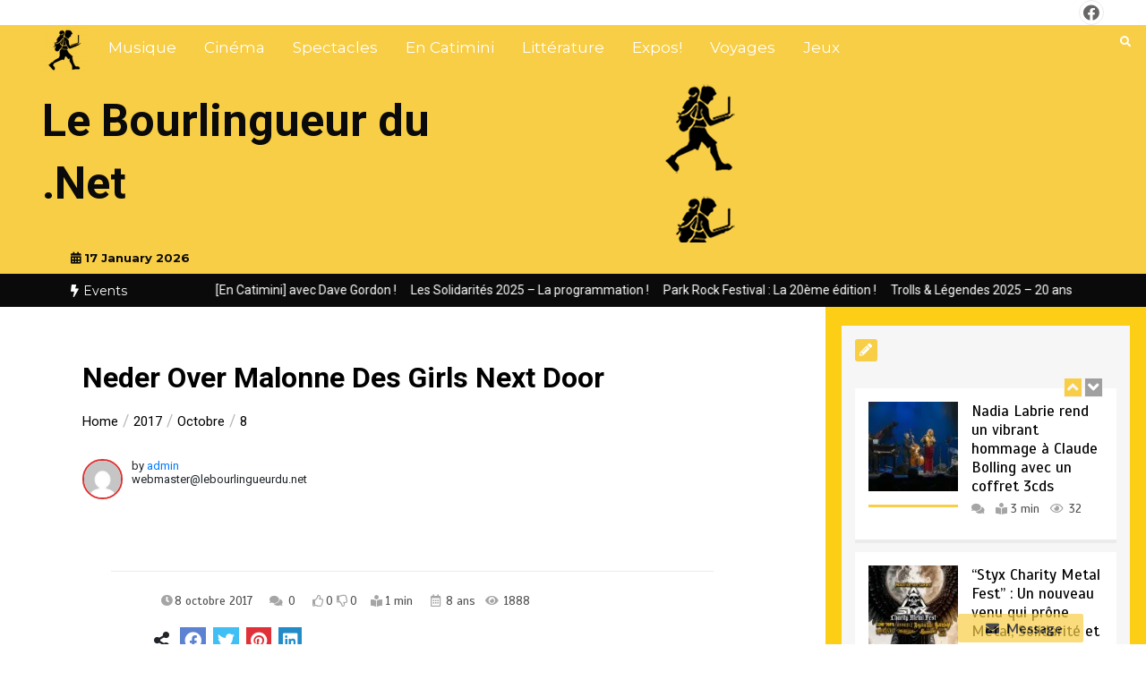

--- FILE ---
content_type: text/html; charset=UTF-8
request_url: https://www.lebourlingueurdu.net/2017/10/08/neder-over-malonne-des-girls-next-door/
body_size: 24191
content:
<!doctype html>
<html lang="fr-FR">
<head>
	<meta charset="UTF-8">
	<meta name="viewport" content="width=device-width, initial-scale=1">
	<link rel="profile" href="https://gmpg.org/xfn/11">
	<meta name='robots' content='index, follow, max-image-preview:large, max-snippet:-1, max-video-preview:-1' />

	<!-- This site is optimized with the Yoast SEO plugin v25.5 - https://yoast.com/wordpress/plugins/seo/ -->
	<title>Neder Over Malonne des Girls Next Door - Le Bourlingueur du .Net</title>
	<link rel="canonical" href="https://www.lebourlingueurdu.net/2017/10/08/neder-over-malonne-des-girls-next-door/" />
	<meta property="og:locale" content="fr_FR" />
	<meta property="og:type" content="article" />
	<meta property="og:title" content="Neder Over Malonne des Girls Next Door - Le Bourlingueur du .Net" />
	<meta property="og:description" content="C&#8217;est avec un immense plaisir que je vous fais part aujourd&#8217;hui de la révélation de l&#8217;année 2016-2017-2018 et j&#8217;en passe, les GIRLS NEXT DOOR. Ce groupe est en passe de devenir la référence belge de tous les temps, alors que Stromae sombre dans une mystérieuse [&hellip;]" />
	<meta property="og:url" content="https://www.lebourlingueurdu.net/2017/10/08/neder-over-malonne-des-girls-next-door/" />
	<meta property="og:site_name" content="Le Bourlingueur du .Net" />
	<meta property="article:publisher" content="https://www.facebook.com/bourlingueurdunet" />
	<meta property="article:published_time" content="2017-10-08T15:53:26+00:00" />
	<meta property="article:modified_time" content="2021-06-12T09:46:23+00:00" />
	<meta property="og:image" content="http://www.lebourlingueurdu.net/wp-content/uploads/2017/10/000000000000000000000-200x133.jpg" />
	<meta name="author" content="admin" />
	<meta name="twitter:card" content="summary_large_image" />
	<meta name="twitter:label1" content="Écrit par" />
	<meta name="twitter:data1" content="admin" />
	<meta name="twitter:label2" content="Durée de lecture estimée" />
	<meta name="twitter:data2" content="1 minute" />
	<script type="application/ld+json" class="yoast-schema-graph">{"@context":"https://schema.org","@graph":[{"@type":"Article","@id":"https://www.lebourlingueurdu.net/2017/10/08/neder-over-malonne-des-girls-next-door/#article","isPartOf":{"@id":"https://www.lebourlingueurdu.net/2017/10/08/neder-over-malonne-des-girls-next-door/"},"author":{"name":"admin","@id":"https://www.lebourlingueurdu.net/#/schema/person/e8b31027af5557eda2618c82be42f627"},"headline":"Neder Over Malonne des Girls Next Door","datePublished":"2017-10-08T15:53:26+00:00","dateModified":"2021-06-12T09:46:23+00:00","mainEntityOfPage":{"@id":"https://www.lebourlingueurdu.net/2017/10/08/neder-over-malonne-des-girls-next-door/"},"wordCount":165,"commentCount":0,"publisher":{"@id":"https://www.lebourlingueurdu.net/#organization"},"image":{"@id":"https://www.lebourlingueurdu.net/2017/10/08/neder-over-malonne-des-girls-next-door/#primaryimage"},"thumbnailUrl":"http://www.lebourlingueurdu.net/wp-content/uploads/2017/10/000000000000000000000-200x133.jpg","articleSection":["A la Une","Belgique","Musique"],"inLanguage":"fr-FR","potentialAction":[{"@type":"CommentAction","name":"Comment","target":["https://www.lebourlingueurdu.net/2017/10/08/neder-over-malonne-des-girls-next-door/#respond"]}]},{"@type":"WebPage","@id":"https://www.lebourlingueurdu.net/2017/10/08/neder-over-malonne-des-girls-next-door/","url":"https://www.lebourlingueurdu.net/2017/10/08/neder-over-malonne-des-girls-next-door/","name":"Neder Over Malonne des Girls Next Door - Le Bourlingueur du .Net","isPartOf":{"@id":"https://www.lebourlingueurdu.net/#website"},"primaryImageOfPage":{"@id":"https://www.lebourlingueurdu.net/2017/10/08/neder-over-malonne-des-girls-next-door/#primaryimage"},"image":{"@id":"https://www.lebourlingueurdu.net/2017/10/08/neder-over-malonne-des-girls-next-door/#primaryimage"},"thumbnailUrl":"http://www.lebourlingueurdu.net/wp-content/uploads/2017/10/000000000000000000000-200x133.jpg","datePublished":"2017-10-08T15:53:26+00:00","dateModified":"2021-06-12T09:46:23+00:00","breadcrumb":{"@id":"https://www.lebourlingueurdu.net/2017/10/08/neder-over-malonne-des-girls-next-door/#breadcrumb"},"inLanguage":"fr-FR","potentialAction":[{"@type":"ReadAction","target":["https://www.lebourlingueurdu.net/2017/10/08/neder-over-malonne-des-girls-next-door/"]}]},{"@type":"ImageObject","inLanguage":"fr-FR","@id":"https://www.lebourlingueurdu.net/2017/10/08/neder-over-malonne-des-girls-next-door/#primaryimage","url":"http://www.lebourlingueurdu.net/wp-content/uploads/2017/10/000000000000000000000-200x133.jpg","contentUrl":"http://www.lebourlingueurdu.net/wp-content/uploads/2017/10/000000000000000000000-200x133.jpg"},{"@type":"BreadcrumbList","@id":"https://www.lebourlingueurdu.net/2017/10/08/neder-over-malonne-des-girls-next-door/#breadcrumb","itemListElement":[{"@type":"ListItem","position":1,"name":"Accueil","item":"https://www.lebourlingueurdu.net/"},{"@type":"ListItem","position":2,"name":"Neder Over Malonne des Girls Next Door"}]},{"@type":"WebSite","@id":"https://www.lebourlingueurdu.net/#website","url":"https://www.lebourlingueurdu.net/","name":"Le Bourlingueur du .Net","description":"","publisher":{"@id":"https://www.lebourlingueurdu.net/#organization"},"potentialAction":[{"@type":"SearchAction","target":{"@type":"EntryPoint","urlTemplate":"https://www.lebourlingueurdu.net/?s={search_term_string}"},"query-input":{"@type":"PropertyValueSpecification","valueRequired":true,"valueName":"search_term_string"}}],"inLanguage":"fr-FR"},{"@type":"Organization","@id":"https://www.lebourlingueurdu.net/#organization","name":"Le Bourlingueur du .Net","url":"https://www.lebourlingueurdu.net/","logo":{"@type":"ImageObject","inLanguage":"fr-FR","@id":"https://www.lebourlingueurdu.net/#/schema/logo/image/","url":"https://www.lebourlingueurdu.net/wp-content/uploads/2021/06/cropped-LOGO.png","contentUrl":"https://www.lebourlingueurdu.net/wp-content/uploads/2021/06/cropped-LOGO.png","width":50,"height":50,"caption":"Le Bourlingueur du .Net"},"image":{"@id":"https://www.lebourlingueurdu.net/#/schema/logo/image/"},"sameAs":["https://www.facebook.com/bourlingueurdunet"]},{"@type":"Person","@id":"https://www.lebourlingueurdu.net/#/schema/person/e8b31027af5557eda2618c82be42f627","name":"admin","image":{"@type":"ImageObject","inLanguage":"fr-FR","@id":"https://www.lebourlingueurdu.net/#/schema/person/image/","url":"https://secure.gravatar.com/avatar/ec76b78875a8348bd534018b5dafc1f00578ff4ba1f9bebe0032dad866f3bec6?s=96&d=mm&r=g","contentUrl":"https://secure.gravatar.com/avatar/ec76b78875a8348bd534018b5dafc1f00578ff4ba1f9bebe0032dad866f3bec6?s=96&d=mm&r=g","caption":"admin"},"url":"https://www.lebourlingueurdu.net/author/bigboss/"}]}</script>
	<!-- / Yoast SEO plugin. -->


<link rel='dns-prefetch' href='//apis.google.com' />
<link rel='dns-prefetch' href='//fonts.googleapis.com' />
<link rel="alternate" type="application/rss+xml" title="Le Bourlingueur du .Net &raquo; Flux" href="https://www.lebourlingueurdu.net/feed/" />
<link rel="alternate" type="application/rss+xml" title="Le Bourlingueur du .Net &raquo; Flux des commentaires" href="https://www.lebourlingueurdu.net/comments/feed/" />
<link rel="alternate" type="application/rss+xml" title="Le Bourlingueur du .Net &raquo; Neder Over Malonne des Girls Next Door Flux des commentaires" href="https://www.lebourlingueurdu.net/2017/10/08/neder-over-malonne-des-girls-next-door/feed/" />
<link rel="alternate" title="oEmbed (JSON)" type="application/json+oembed" href="https://www.lebourlingueurdu.net/wp-json/oembed/1.0/embed?url=https%3A%2F%2Fwww.lebourlingueurdu.net%2F2017%2F10%2F08%2Fneder-over-malonne-des-girls-next-door%2F" />
<link rel="alternate" title="oEmbed (XML)" type="text/xml+oembed" href="https://www.lebourlingueurdu.net/wp-json/oembed/1.0/embed?url=https%3A%2F%2Fwww.lebourlingueurdu.net%2F2017%2F10%2F08%2Fneder-over-malonne-des-girls-next-door%2F&#038;format=xml" />
<style id='wp-img-auto-sizes-contain-inline-css' type='text/css'>
img:is([sizes=auto i],[sizes^="auto," i]){contain-intrinsic-size:3000px 1500px}
/*# sourceURL=wp-img-auto-sizes-contain-inline-css */
</style>
<style id='wp-emoji-styles-inline-css' type='text/css'>

	img.wp-smiley, img.emoji {
		display: inline !important;
		border: none !important;
		box-shadow: none !important;
		height: 1em !important;
		width: 1em !important;
		margin: 0 0.07em !important;
		vertical-align: -0.1em !important;
		background: none !important;
		padding: 0 !important;
	}
/*# sourceURL=wp-emoji-styles-inline-css */
</style>
<style id='wp-block-library-inline-css' type='text/css'>
:root{--wp-block-synced-color:#7a00df;--wp-block-synced-color--rgb:122,0,223;--wp-bound-block-color:var(--wp-block-synced-color);--wp-editor-canvas-background:#ddd;--wp-admin-theme-color:#007cba;--wp-admin-theme-color--rgb:0,124,186;--wp-admin-theme-color-darker-10:#006ba1;--wp-admin-theme-color-darker-10--rgb:0,107,160.5;--wp-admin-theme-color-darker-20:#005a87;--wp-admin-theme-color-darker-20--rgb:0,90,135;--wp-admin-border-width-focus:2px}@media (min-resolution:192dpi){:root{--wp-admin-border-width-focus:1.5px}}.wp-element-button{cursor:pointer}:root .has-very-light-gray-background-color{background-color:#eee}:root .has-very-dark-gray-background-color{background-color:#313131}:root .has-very-light-gray-color{color:#eee}:root .has-very-dark-gray-color{color:#313131}:root .has-vivid-green-cyan-to-vivid-cyan-blue-gradient-background{background:linear-gradient(135deg,#00d084,#0693e3)}:root .has-purple-crush-gradient-background{background:linear-gradient(135deg,#34e2e4,#4721fb 50%,#ab1dfe)}:root .has-hazy-dawn-gradient-background{background:linear-gradient(135deg,#faaca8,#dad0ec)}:root .has-subdued-olive-gradient-background{background:linear-gradient(135deg,#fafae1,#67a671)}:root .has-atomic-cream-gradient-background{background:linear-gradient(135deg,#fdd79a,#004a59)}:root .has-nightshade-gradient-background{background:linear-gradient(135deg,#330968,#31cdcf)}:root .has-midnight-gradient-background{background:linear-gradient(135deg,#020381,#2874fc)}:root{--wp--preset--font-size--normal:16px;--wp--preset--font-size--huge:42px}.has-regular-font-size{font-size:1em}.has-larger-font-size{font-size:2.625em}.has-normal-font-size{font-size:var(--wp--preset--font-size--normal)}.has-huge-font-size{font-size:var(--wp--preset--font-size--huge)}.has-text-align-center{text-align:center}.has-text-align-left{text-align:left}.has-text-align-right{text-align:right}.has-fit-text{white-space:nowrap!important}#end-resizable-editor-section{display:none}.aligncenter{clear:both}.items-justified-left{justify-content:flex-start}.items-justified-center{justify-content:center}.items-justified-right{justify-content:flex-end}.items-justified-space-between{justify-content:space-between}.screen-reader-text{border:0;clip-path:inset(50%);height:1px;margin:-1px;overflow:hidden;padding:0;position:absolute;width:1px;word-wrap:normal!important}.screen-reader-text:focus{background-color:#ddd;clip-path:none;color:#444;display:block;font-size:1em;height:auto;left:5px;line-height:normal;padding:15px 23px 14px;text-decoration:none;top:5px;width:auto;z-index:100000}html :where(.has-border-color){border-style:solid}html :where([style*=border-top-color]){border-top-style:solid}html :where([style*=border-right-color]){border-right-style:solid}html :where([style*=border-bottom-color]){border-bottom-style:solid}html :where([style*=border-left-color]){border-left-style:solid}html :where([style*=border-width]){border-style:solid}html :where([style*=border-top-width]){border-top-style:solid}html :where([style*=border-right-width]){border-right-style:solid}html :where([style*=border-bottom-width]){border-bottom-style:solid}html :where([style*=border-left-width]){border-left-style:solid}html :where(img[class*=wp-image-]){height:auto;max-width:100%}:where(figure){margin:0 0 1em}html :where(.is-position-sticky){--wp-admin--admin-bar--position-offset:var(--wp-admin--admin-bar--height,0px)}@media screen and (max-width:600px){html :where(.is-position-sticky){--wp-admin--admin-bar--position-offset:0px}}

/*# sourceURL=wp-block-library-inline-css */
</style><style id='wp-block-heading-inline-css' type='text/css'>
h1:where(.wp-block-heading).has-background,h2:where(.wp-block-heading).has-background,h3:where(.wp-block-heading).has-background,h4:where(.wp-block-heading).has-background,h5:where(.wp-block-heading).has-background,h6:where(.wp-block-heading).has-background{padding:1.25em 2.375em}h1.has-text-align-left[style*=writing-mode]:where([style*=vertical-lr]),h1.has-text-align-right[style*=writing-mode]:where([style*=vertical-rl]),h2.has-text-align-left[style*=writing-mode]:where([style*=vertical-lr]),h2.has-text-align-right[style*=writing-mode]:where([style*=vertical-rl]),h3.has-text-align-left[style*=writing-mode]:where([style*=vertical-lr]),h3.has-text-align-right[style*=writing-mode]:where([style*=vertical-rl]),h4.has-text-align-left[style*=writing-mode]:where([style*=vertical-lr]),h4.has-text-align-right[style*=writing-mode]:where([style*=vertical-rl]),h5.has-text-align-left[style*=writing-mode]:where([style*=vertical-lr]),h5.has-text-align-right[style*=writing-mode]:where([style*=vertical-rl]),h6.has-text-align-left[style*=writing-mode]:where([style*=vertical-lr]),h6.has-text-align-right[style*=writing-mode]:where([style*=vertical-rl]){rotate:180deg}
/*# sourceURL=https://www.lebourlingueurdu.net/wp-includes/blocks/heading/style.min.css */
</style>
<style id='wp-block-list-inline-css' type='text/css'>
ol,ul{box-sizing:border-box}:root :where(.wp-block-list.has-background){padding:1.25em 2.375em}
/*# sourceURL=https://www.lebourlingueurdu.net/wp-includes/blocks/list/style.min.css */
</style>
<style id='wp-block-paragraph-inline-css' type='text/css'>
.is-small-text{font-size:.875em}.is-regular-text{font-size:1em}.is-large-text{font-size:2.25em}.is-larger-text{font-size:3em}.has-drop-cap:not(:focus):first-letter{float:left;font-size:8.4em;font-style:normal;font-weight:100;line-height:.68;margin:.05em .1em 0 0;text-transform:uppercase}body.rtl .has-drop-cap:not(:focus):first-letter{float:none;margin-left:.1em}p.has-drop-cap.has-background{overflow:hidden}:root :where(p.has-background){padding:1.25em 2.375em}:where(p.has-text-color:not(.has-link-color)) a{color:inherit}p.has-text-align-left[style*="writing-mode:vertical-lr"],p.has-text-align-right[style*="writing-mode:vertical-rl"]{rotate:180deg}
/*# sourceURL=https://www.lebourlingueurdu.net/wp-includes/blocks/paragraph/style.min.css */
</style>
<style id='global-styles-inline-css' type='text/css'>
:root{--wp--preset--aspect-ratio--square: 1;--wp--preset--aspect-ratio--4-3: 4/3;--wp--preset--aspect-ratio--3-4: 3/4;--wp--preset--aspect-ratio--3-2: 3/2;--wp--preset--aspect-ratio--2-3: 2/3;--wp--preset--aspect-ratio--16-9: 16/9;--wp--preset--aspect-ratio--9-16: 9/16;--wp--preset--color--black: #000000;--wp--preset--color--cyan-bluish-gray: #abb8c3;--wp--preset--color--white: #ffffff;--wp--preset--color--pale-pink: #f78da7;--wp--preset--color--vivid-red: #cf2e2e;--wp--preset--color--luminous-vivid-orange: #ff6900;--wp--preset--color--luminous-vivid-amber: #fcb900;--wp--preset--color--light-green-cyan: #7bdcb5;--wp--preset--color--vivid-green-cyan: #00d084;--wp--preset--color--pale-cyan-blue: #8ed1fc;--wp--preset--color--vivid-cyan-blue: #0693e3;--wp--preset--color--vivid-purple: #9b51e0;--wp--preset--gradient--vivid-cyan-blue-to-vivid-purple: linear-gradient(135deg,rgb(6,147,227) 0%,rgb(155,81,224) 100%);--wp--preset--gradient--light-green-cyan-to-vivid-green-cyan: linear-gradient(135deg,rgb(122,220,180) 0%,rgb(0,208,130) 100%);--wp--preset--gradient--luminous-vivid-amber-to-luminous-vivid-orange: linear-gradient(135deg,rgb(252,185,0) 0%,rgb(255,105,0) 100%);--wp--preset--gradient--luminous-vivid-orange-to-vivid-red: linear-gradient(135deg,rgb(255,105,0) 0%,rgb(207,46,46) 100%);--wp--preset--gradient--very-light-gray-to-cyan-bluish-gray: linear-gradient(135deg,rgb(238,238,238) 0%,rgb(169,184,195) 100%);--wp--preset--gradient--cool-to-warm-spectrum: linear-gradient(135deg,rgb(74,234,220) 0%,rgb(151,120,209) 20%,rgb(207,42,186) 40%,rgb(238,44,130) 60%,rgb(251,105,98) 80%,rgb(254,248,76) 100%);--wp--preset--gradient--blush-light-purple: linear-gradient(135deg,rgb(255,206,236) 0%,rgb(152,150,240) 100%);--wp--preset--gradient--blush-bordeaux: linear-gradient(135deg,rgb(254,205,165) 0%,rgb(254,45,45) 50%,rgb(107,0,62) 100%);--wp--preset--gradient--luminous-dusk: linear-gradient(135deg,rgb(255,203,112) 0%,rgb(199,81,192) 50%,rgb(65,88,208) 100%);--wp--preset--gradient--pale-ocean: linear-gradient(135deg,rgb(255,245,203) 0%,rgb(182,227,212) 50%,rgb(51,167,181) 100%);--wp--preset--gradient--electric-grass: linear-gradient(135deg,rgb(202,248,128) 0%,rgb(113,206,126) 100%);--wp--preset--gradient--midnight: linear-gradient(135deg,rgb(2,3,129) 0%,rgb(40,116,252) 100%);--wp--preset--font-size--small: 13px;--wp--preset--font-size--medium: 20px;--wp--preset--font-size--large: 36px;--wp--preset--font-size--x-large: 42px;--wp--preset--spacing--20: 0.44rem;--wp--preset--spacing--30: 0.67rem;--wp--preset--spacing--40: 1rem;--wp--preset--spacing--50: 1.5rem;--wp--preset--spacing--60: 2.25rem;--wp--preset--spacing--70: 3.38rem;--wp--preset--spacing--80: 5.06rem;--wp--preset--shadow--natural: 6px 6px 9px rgba(0, 0, 0, 0.2);--wp--preset--shadow--deep: 12px 12px 50px rgba(0, 0, 0, 0.4);--wp--preset--shadow--sharp: 6px 6px 0px rgba(0, 0, 0, 0.2);--wp--preset--shadow--outlined: 6px 6px 0px -3px rgb(255, 255, 255), 6px 6px rgb(0, 0, 0);--wp--preset--shadow--crisp: 6px 6px 0px rgb(0, 0, 0);}:where(.is-layout-flex){gap: 0.5em;}:where(.is-layout-grid){gap: 0.5em;}body .is-layout-flex{display: flex;}.is-layout-flex{flex-wrap: wrap;align-items: center;}.is-layout-flex > :is(*, div){margin: 0;}body .is-layout-grid{display: grid;}.is-layout-grid > :is(*, div){margin: 0;}:where(.wp-block-columns.is-layout-flex){gap: 2em;}:where(.wp-block-columns.is-layout-grid){gap: 2em;}:where(.wp-block-post-template.is-layout-flex){gap: 1.25em;}:where(.wp-block-post-template.is-layout-grid){gap: 1.25em;}.has-black-color{color: var(--wp--preset--color--black) !important;}.has-cyan-bluish-gray-color{color: var(--wp--preset--color--cyan-bluish-gray) !important;}.has-white-color{color: var(--wp--preset--color--white) !important;}.has-pale-pink-color{color: var(--wp--preset--color--pale-pink) !important;}.has-vivid-red-color{color: var(--wp--preset--color--vivid-red) !important;}.has-luminous-vivid-orange-color{color: var(--wp--preset--color--luminous-vivid-orange) !important;}.has-luminous-vivid-amber-color{color: var(--wp--preset--color--luminous-vivid-amber) !important;}.has-light-green-cyan-color{color: var(--wp--preset--color--light-green-cyan) !important;}.has-vivid-green-cyan-color{color: var(--wp--preset--color--vivid-green-cyan) !important;}.has-pale-cyan-blue-color{color: var(--wp--preset--color--pale-cyan-blue) !important;}.has-vivid-cyan-blue-color{color: var(--wp--preset--color--vivid-cyan-blue) !important;}.has-vivid-purple-color{color: var(--wp--preset--color--vivid-purple) !important;}.has-black-background-color{background-color: var(--wp--preset--color--black) !important;}.has-cyan-bluish-gray-background-color{background-color: var(--wp--preset--color--cyan-bluish-gray) !important;}.has-white-background-color{background-color: var(--wp--preset--color--white) !important;}.has-pale-pink-background-color{background-color: var(--wp--preset--color--pale-pink) !important;}.has-vivid-red-background-color{background-color: var(--wp--preset--color--vivid-red) !important;}.has-luminous-vivid-orange-background-color{background-color: var(--wp--preset--color--luminous-vivid-orange) !important;}.has-luminous-vivid-amber-background-color{background-color: var(--wp--preset--color--luminous-vivid-amber) !important;}.has-light-green-cyan-background-color{background-color: var(--wp--preset--color--light-green-cyan) !important;}.has-vivid-green-cyan-background-color{background-color: var(--wp--preset--color--vivid-green-cyan) !important;}.has-pale-cyan-blue-background-color{background-color: var(--wp--preset--color--pale-cyan-blue) !important;}.has-vivid-cyan-blue-background-color{background-color: var(--wp--preset--color--vivid-cyan-blue) !important;}.has-vivid-purple-background-color{background-color: var(--wp--preset--color--vivid-purple) !important;}.has-black-border-color{border-color: var(--wp--preset--color--black) !important;}.has-cyan-bluish-gray-border-color{border-color: var(--wp--preset--color--cyan-bluish-gray) !important;}.has-white-border-color{border-color: var(--wp--preset--color--white) !important;}.has-pale-pink-border-color{border-color: var(--wp--preset--color--pale-pink) !important;}.has-vivid-red-border-color{border-color: var(--wp--preset--color--vivid-red) !important;}.has-luminous-vivid-orange-border-color{border-color: var(--wp--preset--color--luminous-vivid-orange) !important;}.has-luminous-vivid-amber-border-color{border-color: var(--wp--preset--color--luminous-vivid-amber) !important;}.has-light-green-cyan-border-color{border-color: var(--wp--preset--color--light-green-cyan) !important;}.has-vivid-green-cyan-border-color{border-color: var(--wp--preset--color--vivid-green-cyan) !important;}.has-pale-cyan-blue-border-color{border-color: var(--wp--preset--color--pale-cyan-blue) !important;}.has-vivid-cyan-blue-border-color{border-color: var(--wp--preset--color--vivid-cyan-blue) !important;}.has-vivid-purple-border-color{border-color: var(--wp--preset--color--vivid-purple) !important;}.has-vivid-cyan-blue-to-vivid-purple-gradient-background{background: var(--wp--preset--gradient--vivid-cyan-blue-to-vivid-purple) !important;}.has-light-green-cyan-to-vivid-green-cyan-gradient-background{background: var(--wp--preset--gradient--light-green-cyan-to-vivid-green-cyan) !important;}.has-luminous-vivid-amber-to-luminous-vivid-orange-gradient-background{background: var(--wp--preset--gradient--luminous-vivid-amber-to-luminous-vivid-orange) !important;}.has-luminous-vivid-orange-to-vivid-red-gradient-background{background: var(--wp--preset--gradient--luminous-vivid-orange-to-vivid-red) !important;}.has-very-light-gray-to-cyan-bluish-gray-gradient-background{background: var(--wp--preset--gradient--very-light-gray-to-cyan-bluish-gray) !important;}.has-cool-to-warm-spectrum-gradient-background{background: var(--wp--preset--gradient--cool-to-warm-spectrum) !important;}.has-blush-light-purple-gradient-background{background: var(--wp--preset--gradient--blush-light-purple) !important;}.has-blush-bordeaux-gradient-background{background: var(--wp--preset--gradient--blush-bordeaux) !important;}.has-luminous-dusk-gradient-background{background: var(--wp--preset--gradient--luminous-dusk) !important;}.has-pale-ocean-gradient-background{background: var(--wp--preset--gradient--pale-ocean) !important;}.has-electric-grass-gradient-background{background: var(--wp--preset--gradient--electric-grass) !important;}.has-midnight-gradient-background{background: var(--wp--preset--gradient--midnight) !important;}.has-small-font-size{font-size: var(--wp--preset--font-size--small) !important;}.has-medium-font-size{font-size: var(--wp--preset--font-size--medium) !important;}.has-large-font-size{font-size: var(--wp--preset--font-size--large) !important;}.has-x-large-font-size{font-size: var(--wp--preset--font-size--x-large) !important;}
/*# sourceURL=global-styles-inline-css */
</style>

<style id='classic-theme-styles-inline-css' type='text/css'>
/*! This file is auto-generated */
.wp-block-button__link{color:#fff;background-color:#32373c;border-radius:9999px;box-shadow:none;text-decoration:none;padding:calc(.667em + 2px) calc(1.333em + 2px);font-size:1.125em}.wp-block-file__button{background:#32373c;color:#fff;text-decoration:none}
/*# sourceURL=/wp-includes/css/classic-themes.min.css */
</style>
<link rel='stylesheet' id='wp-postratings-css' href='https://usercontent.one/wp/www.lebourlingueurdu.net/wp-content/plugins/wp-postratings/css/postratings-css.css?ver=1.91.2' type='text/css' media='all' />
<link rel='stylesheet' id='color-newsmagazine-site-title-css' href='https://fonts.googleapis.com/css?family=Roboto%3Alight%2Cregular%2Cbold&#038;ver=6.9' type='text/css' media='all' />
<link rel='stylesheet' id='color-newsmagazine-font-header-css' href='https://fonts.googleapis.com/css?family=Montserrat%3Alight%2Cregular%2Cbold&#038;ver=6.9' type='text/css' media='all' />
<link rel='stylesheet' id='color-newsmagazine-font-section-title-css' href='https://fonts.googleapis.com/css?family=Montserrat%3Alight%2Cregular%2Cbold&#038;ver=6.9' type='text/css' media='all' />
<link rel='stylesheet' id='color-newsmagazine-font-post-title-css' href='https://fonts.googleapis.com/css?family=Scada%3Alight%2Cregular%2Cbold&#038;ver=6.9' type='text/css' media='all' />
<link rel='stylesheet' id='color-newsmagazine-font-description-css' href='https://fonts.googleapis.com/css?family=Roboto%3Alight%2Cregular%2Cbold&#038;ver=6.9' type='text/css' media='all' />
<link rel='stylesheet' id='color-newsmagazine-font-widgetlist-css' href='https://fonts.googleapis.com/css?family=Lato%3Alight%2Cregular%2Cbold&#038;ver=6.9' type='text/css' media='all' />
<link rel='stylesheet' id='color-newsmagazine-font-footer-css' href='https://fonts.googleapis.com/css?family=Lato%3Alight%2Cregular%2Cbold&#038;ver=6.9' type='text/css' media='all' />
<link rel='stylesheet' id='color-newsmagazine-default-css' href='https://usercontent.one/wp/www.lebourlingueurdu.net/wp-content/themes/pro-color-newsmagazine/assets/css/default.css?ver=1.0.0' type='text/css' media='all' />
<link rel='stylesheet' id='bootstrap-css' href='https://usercontent.one/wp/www.lebourlingueurdu.net/wp-content/themes/pro-color-newsmagazine/assets/css/bootstrap.css?ver=4.0.0' type='text/css' media='all' />
<link rel='stylesheet' id='animate-css' href='https://usercontent.one/wp/www.lebourlingueurdu.net/wp-content/themes/pro-color-newsmagazine/assets/css/animate.css?ver=1.0.0' type='text/css' media='all' />
<link rel='stylesheet' id='font-awesome-5-css' href='https://usercontent.one/wp/www.lebourlingueurdu.net/wp-content/themes/pro-color-newsmagazine/assets/css/font-awesome-5.css?ver=5.1.12' type='text/css' media='all' />
<link rel='stylesheet' id='magnific-popup-css' href='https://usercontent.one/wp/www.lebourlingueurdu.net/wp-content/themes/pro-color-newsmagazine/assets/css/magnific-popup.css?ver=1.0.0' type='text/css' media='all' />
<link rel='stylesheet' id='color-newsmagazine-reset-css' href='https://usercontent.one/wp/www.lebourlingueurdu.net/wp-content/themes/pro-color-newsmagazine/assets/css/reset.css?ver=1.0.0' type='text/css' media='all' />
<link rel='stylesheet' id='ken-wheeler-slick-css' href='https://usercontent.one/wp/www.lebourlingueurdu.net/wp-content/themes/pro-color-newsmagazine/assets/css/slick.css?ver=1.0.0' type='text/css' media='all' />
<link rel='stylesheet' id='color-newsmagazine-style-css' href='https://usercontent.one/wp/www.lebourlingueurdu.net/wp-content/themes/pro-color-newsmagazine/style.css?ver=6.9' type='text/css' media='all' />
<link rel='stylesheet' id='color-newsmagazine-responsive-css' href='https://usercontent.one/wp/www.lebourlingueurdu.net/wp-content/themes/pro-color-newsmagazine/assets/css/responsive.css?ver=1.0.0' type='text/css' media='all' />
<link rel='stylesheet' id='color-newsmagazine-sidenav-css-css' href='https://usercontent.one/wp/www.lebourlingueurdu.net/wp-content/themes/pro-color-newsmagazine/assets/css/sidenav.css?ver=1.0.0' type='text/css' media='all' />
<link rel='stylesheet' id='slicknav-css' href='https://usercontent.one/wp/www.lebourlingueurdu.net/wp-content/themes/pro-color-newsmagazine/assets/css/slicknav.css?ver=1.0.10' type='text/css' media='all' />
<link rel='stylesheet' id='colorbox-css' href='https://usercontent.one/wp/www.lebourlingueurdu.net/wp-content/plugins/lightbox-gallery/colorbox/example1/colorbox.css?ver=6.9' type='text/css' media='all' />
<script type="text/javascript" src="https://usercontent.one/wp/www.lebourlingueurdu.net/wp-content/plugins/stop-user-enumeration/frontend/js/frontend.js?ver=1.7.5" id="stop-user-enumeration-js" defer="defer" data-wp-strategy="defer"></script>
<script type="text/javascript" src="https://www.lebourlingueurdu.net/wp-includes/js/jquery/jquery.min.js?ver=3.7.1" id="jquery-core-js"></script>
<script type="text/javascript" src="https://www.lebourlingueurdu.net/wp-includes/js/jquery/jquery-migrate.min.js?ver=3.4.1" id="jquery-migrate-js"></script>
<link rel="https://api.w.org/" href="https://www.lebourlingueurdu.net/wp-json/" /><link rel="alternate" title="JSON" type="application/json" href="https://www.lebourlingueurdu.net/wp-json/wp/v2/posts/21633" /><link rel="EditURI" type="application/rsd+xml" title="RSD" href="https://www.lebourlingueurdu.net/xmlrpc.php?rsd" />
<meta name="generator" content="WordPress 6.9" />
<link rel='shortlink' href='https://www.lebourlingueurdu.net/?p=21633' />
    <link rel="stylesheet" href="https://usercontent.one/wp/www.lebourlingueurdu.net/wp-content/plugins/google-plus-one-button-by-kms/gpo_plusone.css" type="text/css" media="screen" /><style>[class*=" icon-oc-"],[class^=icon-oc-]{speak:none;font-style:normal;font-weight:400;font-variant:normal;text-transform:none;line-height:1;-webkit-font-smoothing:antialiased;-moz-osx-font-smoothing:grayscale}.icon-oc-one-com-white-32px-fill:before{content:"901"}.icon-oc-one-com:before{content:"900"}#one-com-icon,.toplevel_page_onecom-wp .wp-menu-image{speak:none;display:flex;align-items:center;justify-content:center;text-transform:none;line-height:1;-webkit-font-smoothing:antialiased;-moz-osx-font-smoothing:grayscale}.onecom-wp-admin-bar-item>a,.toplevel_page_onecom-wp>.wp-menu-name{font-size:16px;font-weight:400;line-height:1}.toplevel_page_onecom-wp>.wp-menu-name img{width:69px;height:9px;}.wp-submenu-wrap.wp-submenu>.wp-submenu-head>img{width:88px;height:auto}.onecom-wp-admin-bar-item>a img{height:7px!important}.onecom-wp-admin-bar-item>a img,.toplevel_page_onecom-wp>.wp-menu-name img{opacity:.8}.onecom-wp-admin-bar-item.hover>a img,.toplevel_page_onecom-wp.wp-has-current-submenu>.wp-menu-name img,li.opensub>a.toplevel_page_onecom-wp>.wp-menu-name img{opacity:1}#one-com-icon:before,.onecom-wp-admin-bar-item>a:before,.toplevel_page_onecom-wp>.wp-menu-image:before{content:'';position:static!important;background-color:rgba(240,245,250,.4);border-radius:102px;width:18px;height:18px;padding:0!important}.onecom-wp-admin-bar-item>a:before{width:14px;height:14px}.onecom-wp-admin-bar-item.hover>a:before,.toplevel_page_onecom-wp.opensub>a>.wp-menu-image:before,.toplevel_page_onecom-wp.wp-has-current-submenu>.wp-menu-image:before{background-color:#76b82a}.onecom-wp-admin-bar-item>a{display:inline-flex!important;align-items:center;justify-content:center}#one-com-logo-wrapper{font-size:4em}#one-com-icon{vertical-align:middle}.imagify-welcome{display:none !important;}</style><link rel="pingback" href="https://www.lebourlingueurdu.net/xmlrpc.php">	<script data-ad-client="" async src=""></script>
	
	<style type="text/css">
		
		.template-preloader-rapper {
			background:#f8ce46;
		}
		.mainbar {
			background-color: #ffffff		}
		.breadcrumbs header ul li.active a,
		#right-nav a,
		.nav-next a, .nav-previous a,
		.owl-theme .owl-nav [class*='owl-'],
		#hrsnews .news-title h2,
		.hrsnews .news-title h2
		{
			color:#f8ce46;
		}
		.hero-area .owl-controls .owl-nav div  {
			border: 1px solid #f8ce46 ;
		}
		.news-tabs .nav-main .nav-tabs li a.active, 
		.news-tabs .nav-main .nav-tabs li a:hover,
		{
			border-bottom: 2px solid #f8ce46;
			text-decoration: none;
		}
		.fa-tags:before {
			color: #f8ce46 !important;
		}

		.newsletter {
			background: #f8ce46;
		}

		.cat-title span, .widget-title span, .footer .single-footer section h3{
			color:#f8ce46;
		}
		.cat-title span {
			border-left-color: #f8ce46;
		}
		#scrollUp {
			background: #f8ce46;
		}

		.slicknav_btn {
			background: #f8ce46;
		}

		.date-time li i,
		.header-inner i {
			color: #f8ce46;
		}

		.header-social li:hover a{
			background:#f8ce46;
		}

		.logo .text-logo span {
			color: #f8ce46;
		}

		.main-menu .nav .dropdown {
			border-top: 2px solid #f8ce46;
		}
		.main-menu {
			border-top: 3px solid #f8ce46;
		}
		.main-menu .nav li:hover a,
		.main-menu .nav li .dropdown li a:hover,
		.main-menu .nav .dropdown li .dropdown li:hover,
		.main-menu .nav li.active a {
			background:#f8ce46;
			color:#000000;

		}
		.widget_tag_cloud .tagcloud a:hover, .blog-sidebar .tags ul li a:hover,
		.open-button,
		.hero-area button:hover,
		.main-menu .nav li.mega-menu .mega-column .megamenu-post p a:hover,
		.main-menu .nav li.mega-menu .mega-column .megamenu-category p a:hover {
			color:#000000;
		}
		.main-menu .mega-menu .content h2:hover a {
			color:#f8ce46;
		}
		.main-menu, .main-menu .nav li .dropdown li a,
		.main-menu .nav li a,
		.main-menu .nav li .dropdown li .dropdown li a {
			color:#ffffff;
		}

		.main-menu .nav li.mega-menu .author a:hover,
		.main-menu .nav li.mega-menu .content .title-small a:hover{
			color:#f8ce46;
		}

		.header .search-form .icon {
			background: #f8ce46;
		}

		.header .search-form .form a{
			color: #f8ce46;
		}

		.news-ticker .ticker-title {
			color: #ffffff ;
		}

		.news-ticker .owl-controls .owl-nav div:hover{
			background:#f8ce46;
		}
		.news-ticker .single-ticker a {
			color: #ffffff;

		}

		.hero-area .slider-content .category,
		.hero-area .slider-content .post-categories li a,
		#right-special-news .slick-prev,
		#left-special-news .slick-prev,
		.news-slider .cat-title::before,
		#hrsnews .news-title h2:before,
		.hrsnews .news-title h2:before,
		#hrsnews .news-title h2:after,
		.hrsnews .news-title h2:after,
		.news-column .slick-prev,
		.single-column .slick-prev,
		.layout-13 h2:before, .layout-13 h2:after,
		.navbar-nav .menu-description {
			background: #f8ce46;
		}
		.navbar-nav .menu-description:after {
			border-top: 5px solid #f8ce46;
		}

		.hero-area .owl-controls .owl-nav div:hover,
		.footer-slider .owl-controls .owl-nav div:hover {
			background:#f8ce46;
		}

		.special-news .title:before{
			background:#f8ce46;
		}
		.special-news .title span{
			color:#f8ce46;
		}
		.special-news .title {
			border-left: 3px solid #f8ce46;
		}
		.news-tabs .content .button a{
			background:#f8ce46;
		}

		.video-news .news-head .play{
			background:#f8ce46;
		}

		.video-news .news-head .play:hover{
			background:#fff;
			color:#f8ce46;
		}
		.video-news .owl-dots .owl-dot:hover span,
		.video-news .owl-dots .owl-dot.active span{
			background:#f8ce46;
		}

		.news-carousel .news-head .play{
			background:#f8ce46;
		}

		.news-carousel .news-head .play:hover{
			color:#f8ce46;
		}

		.news-carousel .owl-controls .owl-nav div {
		border: 2px solid #f8ce46;
		}
		
		.news-carousel .owl-controls .owl-nav div:hover{
			background:#f8ce46;
		}

		.all-news-tabs .nav-main .nav-tabs,
		.hrnews-stripes:after {
			border-bottom: 2px solid #f8ce46;
		}

		.all-news-tabs .nav-main .nav-tabs li a.active, 
		.all-news-tabs .nav-main .nav-tabs li a:hover {
			background: #f8ce46;
		}

		.all-news-tabs .content .button a{
			background:#f8ce46;
		}

		.single-column .title:before{
			background:#f8ce46;
		}

		.single-column .title span,
		.single-column .cat-title span a, .widget-title span a,
		.pagination .page-numbers.current, 
		.pagination .page-numbers:hover{
			color:#f8ce46;
		}
		.news-style1.category .button .btn {
			background: #f8ce46;
		}

		.pagination li.active a,
		.pagination li:hover a,
		.pagination .page-numbers.current, 
		.pagination .page-numbers:hover {
			background: #f8ce46;
		}

		.meta-share .author img {
			border: 2px solid #f8ce46;
		}

		.news-single .news-content blockquote {
			border-left: 5px solid #f8ce46;
		}
		.news-single .news-content blockquote::before {
			color: #f8ce46;
		}

		.single-news .content .button a {
			background: #f8ce46;
		}
		.comments-form h2::before {
			background: #f8ce46;
		}

		.comments-form .form .form-group input:hover,
		.comments-form .form .form-group textarea:hover{
			border-bottom-color:#f8ce46;
		}

		.comments-form .form-group .btn {
			background: #f8ce46;
		}

		.blog-sidebar .single-sidebar h2 i,
		aside section.section header h2 i {
			background: #f8ce46;
		}
		.blog-sidebar .post-tab .nav li a.active,
		.blog-sidebar .post-tab .nav li a:hover {
			background: #f8ce46;
		}

		.blog-sidebar .post-tab .post-info a:hover{
			color:#f8ce46;
		}

		.blog-sidebar .tags ul li a:hover{
			background:#f8ce46;
		}

		.error-page {
			background:#f8ce46;
		}

		.error-page .btn:hover{
			color: #f8ce46;
		}

		.footer .social li a:hover {
			background:#f8ce46;
			border-color:#f8ce46;
		}

		.footer .copyright-content p a,
		.footer .copyright-content p{
			color:#f8ce46;
		}


		#author,#email,#url{
			border: 1px solid #f8ce46;
		}
		.form-submit input {
			background: #f8ce46;
		}

		.form-submit input:hover{
			background:#f8ce46;
		}
		.blog-sidebar .single-sidebar ul li a:before,
		#commentform p a{
			color:#f8ce46;
		}

		.search-submit{
			background: #f8ce46;
			border: 1px solid #f8ce46;
		}
		#left-special-news .count-news {
			background-color: #f8ce46;
		}

		.header-bottom,
		.date-time li {
			color:#0a0a0a;
		}
		.footer .single-news h3 a,
		.footer ul li a,
		.footer .single-footer h2,
		.footer p, .footer p a,
		.footer .social li a,
		.footer h3 a,
		.footer .single-contact,
		.footer .text-logo a,
		footer.footer,
		footer.footer .calendar_wrap table caption,
		footer.footer .widget_tag_cloud .tagcloud a ,
		footer.footer ul li.cat-item a,
		footer.footer .date a, .footer ul li a,
		footer.footer .meta span,
		footer.footer .meta span a,
		footer.footer a.post-categories,
		footer.footer .small-title a, 
		footer.footer .special-news .single-news .small-title a, 
		footer.footer .news-style1 .title-medium a, 
		footer.footer .title-small a, 
		footer.footer .news-tabs .title-medium a, 
		footer.footer .video-news .content .title-medium a, 
		footer.footer .news-column .title-medium a, 
		footer.footer .news-carousel .single-carousel .title-medium a, 
		footer.footer .all-news-tabs .title-medium a, 
		footer.footer .video-news .other-video .content .meta span a, 
		footer.footer .news-style2 .title-medium a, 
		footer.footer .single-column .single-news .small-title a, 
		footer.footer .hrsnewsbox .card-body a, 
		footer.footer .news-big .single-news.main .title-medium a,
		footer.footer .video-news .content,
		footer.footer .single-contact i,
		footer.footer .single-news .date i,
		footer.footer .meta .date i, 
		footer.footer .social-share li a, 
		footer.footer .meta span i,
		footer.footer .meta .date i span,
		footer.footer .meta span,
		footer.footer .shadow_bbc .meta span a,
		footer.footer .news-grid .shadow_bbc .meta .author a,
		footer.footer .news-grid .content h3 a,
		footer.footer .single-news .date,
		footer.footer .shadow_bbc .meta .date i span, 
		footer.footer .shadow_bbc .meta span a, 
		footer.footer .shadow_bbc .meta, 
		footer.footer .meta.shadow_bbc, 
		footer.footer .meta.shadow_bbc .date i span, 
		footer.footer .shadow_bbc .meta .date, 
		footer.footer .shadow_bbc .meta span, 
		footer.footer .news-carousel .meta.shadow_bbc span a, 
		footer.footer .news-carousel .meta.shadow_bbc span, 
		footer.footer .news-grid .meta.shadow_bbc .author a, 
		footer.footer .single-news.main .meta.shadow_bbc span a, 
		footer.footer .news-grid .shadow_bbc .meta .author a, 
		footer.footer .scroll-news .single-news.main .meta.shadow_bbc span,
		footer.footer .news-big .single-news.main .meta span, 
		footer.footer .news-big .single-news.main .meta span a,
		footer.footer .news-tabs .nav-main .nav-tabs li a,
		footer.footer .all-news-tabs .nav-main .nav-tabs li a,
		footer.footer .widget-title
		 {
			color:#e0e0e0 !important;
		}
		footer.footer .fas.fa-user-edit, 
		footer.footer .fas.fa-user-tie
		{
			border: 2px solid #e0e0e0 ;
		}
		
		.footer .social li a
		{
			border:1px solid #e0e0e0 ;
		}

		footer.footer,
		footer.footer section.news-style1 .container,
		footer.footer .news-style1 .single-news,
		footer.footer .video-news.section,
		footer.footer .video-news .content,
		footer.footer .news-grid.section,
		footer.footer .news-column.section,
		footer.footer .news-column .single-news,
		footer.footer .news-column .small-post,
		footer.footer .news-tabs.section,
		footer.footer .news-tabs .nav-main .nav-tabs,
		footer.footer .news-tabs .tab-pane .single-news,
		footer.footer .news-tabs .tab-content .white-border,
		footer.footer .news-tabs .main .content,
		footer.footer .news-tabs .nav-main .nav-tabs li a.active,
		footer.footer .news-carousel.section,
		footer.footer .news-carousel .single-carousel,
		footer.footer .news-big.section,
		footer.footer .news-big .single-news,
		footer.footer .news-big .small-post,
		footer.footer .all-news-tabs.section,
		footer.footer .all-news-tabs .nav-main,
		footer.footer .all-news-tabs .single-news.main   {
			background:#2B343E !important;
		}

		.hero-area .slider-content .post-categories li a,
		.news-tabs .content .button a,
		.news-style1.category .button .btn,
		.all-news-tabs .nav-main .nav-tabs li a.active,
		.all-news-tabs .nav-main .nav-tabs li a:hover,
		.single-news .content .button a,
		.navbar-nav .menu-description  {
		color:#000000;
		}

		.small-title a,
		.special-news .single-news .small-title a,
		.news-style1 .title-medium a,
		.title-small a,
		.news-tabs .title-medium a,
		.video-news .content .title-medium a,
		.news-column .title-medium a,
		.news-carousel .single-carousel .title-medium a,
		.all-news-tabs .title-medium a,
		.video-news .other-video .content .meta span a,
		.news-style2 .title-medium a,
		.single-column .single-news .small-title a,
		.hrsnewsbox .card-body a,
		.news-big .single-news.main .title-medium a
		 {
		color:#000000;
		}

		.hero-area .slider-text h3 a,
		.hero-area .meta .author,
		.hero-area .meta span,
		.hero-area .meta .date,
		.news-grid .content h3 a,
		.news-grid .meta span,
		.meta .altcolor a,
		.slider-content .meta span a,
		.scroll-news .single-news.main .shadow_bbc .meta span, 
		.scroll-news .single-news.main .shadow_bbc .meta span a,
		.news-grid .meta span,
		.scroll-news .single-news.main .shadow_bbc .title-medium a,
		.slide-news .title-medium a
		 {
		color:#ffffff;
		}
		.meta .date i span,
		.meta span a,
		.meta,
		.meta span,
		.video-news .other-video .content .meta,
		.video-news .other-video .content .meta span a,
		#hrsnews .timehr span,
		.hrsnews .timehr span

		{
		color:#515151;
		}
		.shadow_bbc .meta .date i span,
		.shadow_bbc .meta span a,
		.shadow_bbc .meta,
		.meta.shadow_bbc,
		.meta.shadow_bbc .date i span,
		.shadow_bbc .meta .date,
		.shadow_bbc .meta span,
		.news-carousel .meta.shadow_bbc span a,
		.news-carousel .meta.shadow_bbc span,
		.news-grid .meta.shadow_bbc .author a,
		.single-news.main .meta.shadow_bbc span a,
		.news-big .single-news.main .meta.shadow_bbc span a,
		.news-big .single-news.main .meta.shadow_bbc span,
		.news-grid .shadow_bbc .meta .author a,
		.news-big .single-news.main .meta.shadow_bbc,
		.scroll-news .single-news.main .meta.shadow_bbc span
		{
		color:#ffffff;
		}
		.meta .date i,
		.meta span i {
		color:#a5a5a5;
		}
		.fas.fa-user-edit,
		.fas.fa-user-tie {
			border: 2px solid #bbbbbb;
		}
		a.post-categories{
		color:#000000;
		}
		p,
		.comment-metadata a,
		.reply a {
		color:#555555;
		}
		.hero-area .slider-text p {
		color:#bbbbbb;
		}
		.breadcrumbs header h1,
		.breadcrumbs header ul li a {
			color:#000000;
		}

		/*///// backgorund color ////*/

		.topbar{
			background:#f8ce46;
		}
		.header-inner{
			background:#565656;
		}
		.main-menu{
			background:#f8ce46;
		}
		.news-ticker{
			background:#0a0a0a;
		}

		.news-slider.section::before {
			background-color:#494949;
		}
		
		.news-style1.off-white {
			background:#494949;
		}
		.news-tabs {
			background:#494949;
		}
		.video-news.section.dark{
			background:#494949;
		}
		.news-grid.off-white{
			background:#f6f6f6;
		}
		.news-column {
			background:#f6f6f6;
		}
		.news-carousel.section.dark{
			background:#494949;
		}
		.news-big.section.off-white {
			background:#f6f6f6;
		}
		.all-news-tabs {
			background:#494949;
		}
		.single-column.section.off-white{
			background:#f6f6f6;
		}
		.author.section.offwhite {
		background:#ffffff;
		}
		.news-single.section, .news-single .news-content blockquote,
		#archive-page, #main-single-page, #page-homepage, .breadcrumbs {
			background:#ffffff;
		}
		.news-style1.category .blog-sidebar, .central.container .blog-sidebar, .central.container .col-lg-3, .sidenav {
			background:#fcce16;
		}
		.news-style2.layout10.off-white {
			background:#494949;
		}
		.widget_tag_cloud .tagcloud a:hover, .blog-sidebar .tags ul li a:hover,
		.open-button,
		.hero-area button:hover {
			background: #f8ce46;
		}

	/*Google Font family */
	

		.site-title a ,
		p.site-description
		{
			font-family:Roboto;
		}
		.owl-stage-outer .owl-stage .single-ticker  a,
		.news-ticker .ticker-title,
		.main-menu, .main-menu .nav li .dropdown li a, .main-menu .nav li a,
		.header-bottom, .date-time li
		{
			font-family:Montserrat;
		}
		.cat-title span, .all-news-tabs .nav-main .nav-tabs li a,
		.widget-title span,
		.widget section h1, .widget section h2, .widget section h3, .widget section h4, .widget section h5, .widget section h6,
		#hrsnews .news-title h2,
		.hrsnews .news-title h2,
		.news-tabs .nav-main .nav-tabs li a		{
			font-family:Montserrat;
		}

		.title-medium a, 
		.small-title a, 
		.title-small a,
		.hero-area .slider-content .post-categories li a,
		.hero-area .slider-text h3 a,
		.meta .author a,
		.meta .date a,
		.hero-area .meta .author,
		.meta span,
		.hero-area .meta .date,
		a.post-categories,
		.media .author a,
		.hrsnewsbox a,
		#hrsnews .timehr span,
		.hrsnews .timehr span {
			font-family:Scada ;
		}
		.widget_tag_cloud .tagcloud a,
		.single-sidebar ul li a,
		.single-sidebar ul li ,
		.single-sidebar .textwidget,
		.single-sidebar .widget_tag_cloud .tagcloud a,
		.post-tab .post-info h4,
		.post-tab .post-info .meta,
		.single-sidebar form,
		.single-sidebar .calendar_wrap table caption,
		.single-sidebar .calendar_wrap table thead th,
		.single-sidebar .calendar_wrap table tbody td,
		.single-sidebar p
		{
			font-family:Lato;
		}
		
		.content, .slider-content, .news-content, .comments-area, .news-content p, 
		.author-profile p, .single-sidebar .content p {
			font-family:Roboto;
		}
		footer h3,
		footer .author,
		footer a,
		footer.footer,
		footer.footer p,
		footer.footer .date,
		footer.footer .meta,
		footer.footer .calendar_wrap table caption,
		footer.footer div a,
		footer.footer .single-footer h2,
		footer.footer .single-footer .cat-title span,
		.footer .single-news h4 a,
		footer .single-footer h3 {
			font-family:Lato;
		}
	
	.site-title a {
		font-size:50px;
		font-style:normal;
		line-height:1.4;
		font-weight:bold;
		text-transform:none;
	}

	.site-description {
		font-size:1px;
		font-style:normal;
		line-height:2;
		font-weight:bold;
		text-transform:none;
	}
	.header-bottom, .date-time li {
		font-size:13px;
		font-style:normal;
		line-height:2.1;
		font-weight:bold;
		text-transform:none;
	}
	.main-menu, .main-menu .nav li .dropdown li a, .main-menu .nav li a {
		font-size:17px;
		font-style:normal;
		line-height:0.85;
		font-weight:normal;
		text-transform:none;
	}
	.owl-stage-outer .owl-stage .single-ticker  a,
	.news-ticker .ticker-title {
		font-size:14px;
		font-style:normal;
		line-height:1.6;
		font-weight:normal;
		text-transform:none;
	}

	.hero-area .slider-content .post-categories li a,
	.meta .author a,
	.meta .date a,
	.single-news .date,
	.media .author a,
	.hero-area .meta .author,
	.hero-area .meta .date,
	.author,
	#hrsnews .timehr span,
	.hrsnews .timehr span
	 {
		font-size:13px;
		font-style:normal;
		line-height:1.2;
		font-weight:normal !important;
		text-transform:none;
	}
	a.post-categories {
		font-size:13px;
		font-style:normal;
		font-weight:normal !important;
		text-transform:none;
	}
	.all-news-tabs .nav-main .nav-tabs li a, .special-news .title span,
	.blog-sidebar .popular a,
	.blog-sidebar .comments a, .widget-title span,
	#hrsnews .news-title h2,
	.hrsnews .news-title h2,
	.cat-title span,
	.news-tabs .nav-main .nav-tabs li a {
		font-size:20px;
		font-style:normal;
		line-height:1;
		font-weight:normal !important;
		text-transform:none;
	}

	.title-medium , .small-title , .title-small  , .hrsnewsbox a {
		font-size:17px;
		font-style:normal;
		line-height:1.2;
		font-weight:normal !important;
		text-transform:none;
	}
	.scroll-news .title-medium,
	.tab-pane h3.title-medium ,
	.news-column h3.title-medium,
	#blog .single-news .title-medium {
		font-size:22.4px;
	}
	.news-big .single-news.main .title-medium , .news-big .single-news.main .fa-quote-left {
		font-size:25.6px;

	}
	.hero-area .slider-text h3 a {
		font-size:25.5px;
		font-style:normal;
		line-height:1.2;
		font-weight:normal !important;
		text-transform:none;
	}
	.content p, .comments-area, .author-profile p,	.single-sidebar p {
		font-size:14px;
		font-style:normal;
		line-height:1.3;
		font-weight:normal !important;
		text-transform:none;
	}
	.blog-sidebar .single-sidebar ul li a,
	.blog-sidebar .single-sidebar ul li ,
	.blog-sidebar .single-sidebar .textwidget,
	.widget.single-sidebar ul li a,
	.widget.single-sidebar ul li ,
	.widget.single-sidebar .textwidget,
	.single-sidebar .widget_tag_cloud .tagcloud a,
	.post-tab .post-info h4,
	.post-tab .post-info .meta,
	.blog-sidebar .single-sidebar form,
	.blog-sidebar .single-sidebar .calendar_wrap table caption,
	.blog-sidebar .single-sidebar .calendar_wrap table thead th,
	.blog-sidebar .single-sidebar .calendar_wrap table tbody td,
	.widget.single-sidebar form,
	.widget.single-sidebar .calendar_wrap table caption,
	.widget.single-sidebar .calendar_wrap table thead th,
	.widget.single-sidebar .calendar_wrap table tbody td {
		font-size:14px ;
		font-style:normal;
		line-height:1.7;
		font-weight:normal !important;
		text-transform:none;
	}
	

	footer .author,
	footer.footer,
	footer.footer p,
	footer.footer .date,
	footer.footer .meta,
	footer.footer .calendar_wrap table caption,
	footer.footer div a,
	footer.footer div h3 a,
	footer.footer .meta
	 {
		font-size:15px !important ;
		font-style:normal !important ;
		line-height:1.5 !important;
		font-weight:normal !important ;
		text-transform:none !important ;
	}
	footer.footer .single-footer h2,
	footer.footer .single-footer .cat-title span,
	footer.footer h2.cat-title,
	footer.footer div .nav-tabs a {
		font-size:18px !important;
		font-style:normal !important ;
		line-height:1.2 !important;
		font-weight:normal !important;
		text-transform:none !important;
	}

</style>

<!-- Dynamic Widgets by QURL loaded - http://www.dynamic-widgets.com //-->
		<style type="text/css">
					.site-title a,
			p.site-description {
				color: #0a0a0a;
			}
				</style>
		<link rel="icon" href="https://usercontent.one/wp/www.lebourlingueurdu.net/wp-content/uploads/2018/07/cropped-Sans-titre-copie-32x32.jpg" sizes="32x32" />
<link rel="icon" href="https://usercontent.one/wp/www.lebourlingueurdu.net/wp-content/uploads/2018/07/cropped-Sans-titre-copie-192x192.jpg" sizes="192x192" />
<link rel="apple-touch-icon" href="https://usercontent.one/wp/www.lebourlingueurdu.net/wp-content/uploads/2018/07/cropped-Sans-titre-copie-180x180.jpg" />
<meta name="msapplication-TileImage" content="https://usercontent.one/wp/www.lebourlingueurdu.net/wp-content/uploads/2018/07/cropped-Sans-titre-copie-270x270.jpg" />
</head>
<body  class="wp-singular post-template-default single single-post postid-21633 single-format-standard wp-custom-logo wp-embed-responsive wp-theme-pro-color-newsmagazine">
		<!-- preloader -->
			<div class="template-preloader-rapper">
			<div class="spinner">
				<div class="double-bounce1"></div>
				<div class="double-bounce2"></div>
			</div>
		</div>
		<style type="text/css">
		.news-big .small-post .news-head {
			border-bottom-color: #f8ce47;
		}
		.news-tabs .tab-others .news-head {
			border-bottom-color: #f8ce47;
		}
		.news-column .small-post .news-head {
			border-bottom-color: #f8ce47;
		}
		.single-column .single-news .news-head {
			border-bottom-color: #f8ce47;
		}
	</style>
				
	<!-- End preloader -->
	<!-- Start Header -->
	<a class=" skip-link screen-reader-text" href="#content">Skip to content</a>
	<header class="header sticky-tops">
		<div class="container ">
										<div class ="row">
					<div class="col-lg-12">
							<!-- Social -->
							<ul class="header-social ">
												<li><a href="https://www.facebook.com/bourlingueurdunet"><i class="fab fa-facebook"></i></a></li>
											</ul>
							<!-- End Social -->
					</div>
				</div>
						<!-- Search Form -->
			<div class="search-form mt-4">
				<a class="icon" href="#"><i class="fa fa-search"></i></a>
				<form method ="get" action="https://www.lebourlingueurdu.net/" class="form">
					<input type="text" value="" name="s" id="search" placeholder="">
					<a href="#"><button type="submit"><i class="fa fa-search"></i></button></a>
				</form>
			</div>
			<!--/ End Search Form -->
		</div>
		<!-- Main Menu -->
		<div class="main-menu ">
			<div class="container">
				<div class="row">
					<div class="col-lg-12">
						 	
							<div class =" custom-logo pr-3 float-left" >	
							<a href="https://www.lebourlingueurdu.net/" class="custom-logo-link" rel="home"><img width="50" height="50" src="https://usercontent.one/wp/www.lebourlingueurdu.net/wp-content/uploads/2021/06/cropped-LOGO.png" class="custom-logo" alt="Le Bourlingueur du .Net" decoding="async" /></a> 
							</div> 
							
							<!-- Main Menu -->
						<nav id="site-navigation" class="navbar navbar-expand-lg" >
						<div id="collapse-1" class="navbar-collapse"><ul id="menu-accueil" class="nav menu navbar-nav"><li itemscope="itemscope" itemtype="https://www.schema.org/SiteNavigationElement" id="menu-item-24510" class="menu-item menu-item-type-taxonomy menu-item-object-category current-post-ancestor current-menu-parent current-post-parent nav-item menu-item-24510"><a title="Musique" href="https://www.lebourlingueurdu.net/category/categories/musique/" class="nav-link">Musique</a></li>
<li itemscope="itemscope" itemtype="https://www.schema.org/SiteNavigationElement" id="menu-item-24513" class="menu-item menu-item-type-taxonomy menu-item-object-category nav-item menu-item-24513"><a title="Cinéma" href="https://www.lebourlingueurdu.net/category/categories/cinema/" class="nav-link">Cinéma</a></li>
<li itemscope="itemscope" itemtype="https://www.schema.org/SiteNavigationElement" id="menu-item-24511" class="menu-item menu-item-type-taxonomy menu-item-object-category nav-item menu-item-24511"><a title="Spectacles" href="https://www.lebourlingueurdu.net/category/categories/spectacles/" class="nav-link">Spectacles</a></li>
<li itemscope="itemscope" itemtype="https://www.schema.org/SiteNavigationElement" id="menu-item-24515" class="menu-item menu-item-type-taxonomy menu-item-object-category nav-item menu-item-24515"><a title="En Catimini" href="https://www.lebourlingueurdu.net/category/categories/en-catimini/" class="nav-link">En Catimini</a></li>
<li itemscope="itemscope" itemtype="https://www.schema.org/SiteNavigationElement" id="menu-item-24512" class="menu-item menu-item-type-taxonomy menu-item-object-category nav-item menu-item-24512"><a title="Littérature" href="https://www.lebourlingueurdu.net/category/categories/litterature/" class="nav-link">Littérature</a></li>
<li itemscope="itemscope" itemtype="https://www.schema.org/SiteNavigationElement" id="menu-item-24514" class="menu-item menu-item-type-taxonomy menu-item-object-category nav-item menu-item-24514"><a title="Expos!" href="https://www.lebourlingueurdu.net/category/categories/expos/" class="nav-link">Expos!</a></li>
<li itemscope="itemscope" itemtype="https://www.schema.org/SiteNavigationElement" id="menu-item-24516" class="menu-item menu-item-type-taxonomy menu-item-object-category nav-item menu-item-24516"><a title="Voyages" href="https://www.lebourlingueurdu.net/category/categories/voyages/" class="nav-link">Voyages</a></li>
<li itemscope="itemscope" itemtype="https://www.schema.org/SiteNavigationElement" id="menu-item-24554" class="menu-item menu-item-type-taxonomy menu-item-object-category nav-item menu-item-24554"><a title="Jeux" href="https://www.lebourlingueurdu.net/category/categories/jeux/" class="nav-link">Jeux</a></li>
</ul></div>						</nav>
						<!--/ End Main Menu -->
						
						
					</div>
				</div>
			</div>
		</div>
		<!-- Right nav -->
				<!--/ End Main Menu -->
		<!-- Header Inner -->
		<div  class="header-inner">
			<div class= " background-cu-header " style="background: url(https://usercontent.one/wp/www.lebourlingueurdu.net/wp-content/uploads/2021/06/gggggg.png)">
				<div class="container header-padding" >
					<!-- Title -->
					<div class=" logo row">
						<div class="col-lg-5">
							<h1 class="site-title pb-1"><a href="https://www.lebourlingueurdu.net/" rel="home">Le Bourlingueur du .Net</a></h1>
													</div>
						<div id = "adv-right" class="col-lg-7 ">
													</div>
					</div>
					<div id ='mobile-nav' class="mobile-nav">
					</div>
				</div>
			</div>
		</div>
					<div class= "topbar pt-1 pb-1">
				<div class="container">
					<div class = " header-bottom">
													<i class="date-time fas fa-calendar-alt"></i> 17 January 2026												<div class="float-right">
							<!-- contact -->
														<!--/ End contact -->
						</div>
						<div class = "clearfix"> 
						</div>
					</div>
				</div>
			</div>
			
			<!-- News ticker -->
	<div class="news-ticker">
		<div class="container">
			<div class="row">
				<div class="col-12">
					<div class="ticker-inner">
						<!-- Ticker title -->
						<div class="ticker-title">
							<i class="fas fa-bolt"></i>Events						</div>	
						<!-- End Ticker title -->
						<div class="ticker-news">
							<div class="ticker-slider">
																		<div class="single-ticker ml-2 mr-2">
											<a href="https://www.lebourlingueurdu.net/2025/10/24/en-catimini-avec-dave-gordon/">[En Catimini] avec Dave Gordon !</a>
										</div>
																			<div class="single-ticker ml-2 mr-2">
											<a href="https://www.lebourlingueurdu.net/2025/08/22/les-solidarites-2025-la-programmation/">Les Solidarités 2025 &#8211; La programmation !</a>
										</div>
																			<div class="single-ticker ml-2 mr-2">
											<a href="https://www.lebourlingueurdu.net/2025/08/11/park-rock-festival-la-20eme-edition/">Park Rock Festival : La 20ème édition !</a>
										</div>
																			<div class="single-ticker ml-2 mr-2">
											<a href="https://www.lebourlingueurdu.net/2025/04/24/trolls-legendes-2025-20-ans-en-musique/">Trolls &amp; Légendes 2025 &#8211; 20 ans en musique !</a>
										</div>
																			<div class="single-ticker ml-2 mr-2">
											<a href="https://www.lebourlingueurdu.net/2025/04/15/trolls-legendes-fete-ses-20-ans/">Trolls &amp; Légendes fête ses 20 ans !</a>
										</div>
																</div>
						</div>
					</div>
				</div>
			</div>
		</div>
	</div>
	<!-- End News ticker -->
	
	</header>
	<main class='site-main' role="main">	<section id = "main-single-page" class=" central container" >
		<div class="row">
							<div class="col-lg-9 nopadding">
				
			<article id="post-21633"  class="breadcrumbs" class="post-21633 post type-post status-publish format-standard hentry category-a-la-une category-belgique category-musique" data-stellar-background-ratio="0.5">
				<div class="breadcrumbs-author">
					<header>
						<h1 class="entry-title">Neder Over Malonne des Girls Next Door</h1><ul><meta name="numberOfItems" content="4" /><meta name="itemListOrder" content="Ascending" /><li itemprop="breadcrumb-item" itemscope itemtype="http://schema.org/ListItem" class="trail-item trail-begin"><a href="https://www.lebourlingueurdu.net" rel="home"><span itemprop="name">Home</span></a><meta itemprop="position" content="1" /></li><li itemprop="breadcrumb-item" itemscope itemtype="http://schema.org/ListItem" class="trail-item"><a href="https://www.lebourlingueurdu.net/2017/"><span itemprop="name">2017</span></a><meta itemprop="position" content="2" /></li><li itemprop="breadcrumb-item" itemscope itemtype="http://schema.org/ListItem" class="trail-item"><a href="https://www.lebourlingueurdu.net/2017/10/"><span itemprop="name">octobre</span></a><meta itemprop="position" content="3" /></li><li itemprop="breadcrumb-item" itemscope itemtype="http://schema.org/ListItem" class="trail-item trail-end"><a href="https://www.lebourlingueurdu.net/2017/10/08/"><span itemprop="name">8</span></a><meta itemprop="position" content="4" /></li></ol>					</header>
					
					<section id = "author-section">
    <div class="author ">
        <div class="media">
                            <div class="img-holder">
                    <img alt='' src='https://secure.gravatar.com/avatar/ec76b78875a8348bd534018b5dafc1f00578ff4ba1f9bebe0032dad866f3bec6?s=100&#038;d=mm&#038;r=g' srcset='https://secure.gravatar.com/avatar/ec76b78875a8348bd534018b5dafc1f00578ff4ba1f9bebe0032dad866f3bec6?s=200&#038;d=mm&#038;r=g 2x' class='avatar avatar-100 photo' height='100' width='100' decoding='async'/>                </div>
                        <div class="media-body">
                <div class="title-share">
                    <div class= "w-100">
                        <span class="byline"> by <span class="vcard"><a class="url fn n " href="https://www.lebourlingueurdu.net/author/bigboss/">admin</a></span></span> 
                    </div>
                                            <div>
                            webmaster@lebourlingueurdu.net                        </div>
                                    </div>
                                    <div >
                                            </div>
                            </div>
        </div>
    </div>
</section>				</div>
				<div id = "single-post-detail" class="single-page-detail" >
							
	<div class="news-single single-news ">
					<div class="meta-share pl-5 pr-5 ">
				<div class="meta ">
											<span class="date pl-2 pr-2"><i class="fas fa-clock"></i><span class="posted-on "><a href="https://www.lebourlingueurdu.net/2017/10/" rel="bookmark"><time class="entry-date published updated" datetime="8 octobre 2017">8 octobre 2017</time></a></span></span>
											<span class="date pl-2 pr-2" ><i class="fas fa-comments"></i> 
						0						</span>
												<span class="date pl-2 pr-2">
								<a href="#" class="color-newsmagazine-post-like pr-1" data-post_id="21633" title="Like it"><i class="far fa-thumbs-up" aria-hidden="true"></i>0</a><a href="#" class="color-newsmagazine-post-unlike pr-1" data-post_id="21633" title="Disliked it"><i class="far fa-thumbs-down" aria-hidden="true"></i>0</a> 								
							</span>
						<span class="date"><i class="fas fa-book-reader"><span class="pl-1"> 1 min</span></i></a></span>							<span class="date pl-2 pr-2"><i class="far fa-calendar-alt"></i> 8 ans</span>
													<span class="date" ><i class="fas fa-eye"></i> 
							1888 
							</span>
										</div>
				<div class="more" > <ul class="social-share"><li><i class="fa fa-share-alt pr-2 "></i></li><li class="facebook pl-1 pr-1"><a href="https://www.facebook.com/sharer/sharer.php?u=https%3A%2F%2Fwww.lebourlingueurdu.net%2F2017%2F10%2F08%2Fneder-over-malonne-des-girls-next-door%2F" target="_blank"><i class="fab fa-facebook"></i></a></li><li class="twitter pl-1 pr-1"><a href="https://twitter.com/intent/tweet?text=Neder+Over+Malonne+des+Girls+Next+Door&#038;url=https%3A%2F%2Fwww.lebourlingueurdu.net%2F2017%2F10%2F08%2Fneder-over-malonne-des-girls-next-door%2F" target="_blank"><i class="fab fa-twitter"></i></a></li><li class="pinterest pl-1 pr-1"><a href="https://pinterest.com/pin/create/button/?url=https%3A%2F%2Fwww.lebourlingueurdu.net%2F2017%2F10%2F08%2Fneder-over-malonne-des-girls-next-door%2F&#038;description=Neder+Over+Malonne+des+Girls+Next+Door" target="_blank"><i class="fab fa-pinterest"></i></a></li><li class="linkedin pl-1 pr-1"><a href="https://www.linkedin.com/shareArticle?mini=true&#038;url=https%3A%2F%2Fwww.lebourlingueurdu.net%2F2017%2F10%2F08%2Fneder-over-malonne-des-girls-next-door%2F&#038;title=Neder+Over+Malonne+des+Girls+Next+Door" target="_blank"><i class="fab fa-linkedin"></i></a></li><li class="line pl-1 pr-1"><a href="https://line.me/R/msg/text/?Neder+Over+Malonne+des+Girls+Next+Door%20https%3A%2F%2Fwww.lebourlingueurdu.net%2F2017%2F10%2F08%2Fneder-over-malonne-des-girls-next-door%2F" target="_blank"><i class="fab fa-line"></i></a></li><li class="whatsapp pl-1 pr-1"><a href="https://wa.me/?text=https%3A%2F%2Fwww.lebourlingueurdu.net%2F2017%2F10%2F08%2Fneder-over-malonne-des-girls-next-door%2F%20Neder+Over+Malonne+des+Girls+Next+Door" target="_blank"><i class="fab fa-whatsapp"></i></a></li><li class="messenger pl-1 pr-1"><a href="https://www.facebook.com/dialog/send?app_id=2555611854689204&#038;link=https%3A%2F%2Fwww.lebourlingueurdu.net%2F2017%2F10%2F08%2Fneder-over-malonne-des-girls-next-door%2F&#038;redirect_uri=https%3A%2F%2Fwww.lebourlingueurdu.net%2F2017%2F10%2F08%2Fneder-over-malonne-des-girls-next-door%2F" target="_blank"><i class="fab fa-facebook-messenger"></i></a></li><li class="skype pl-1 pr-1"><a href="https://web.skype.com/share?url=https%3A%2F%2Fwww.lebourlingueurdu.net%2F2017%2F10%2F08%2Fneder-over-malonne-des-girls-next-door%2F&#038;lang=en" target="_blank"><i class="fab fa-skype"></i></a></li><li class="tumblr pl-1 pr-1"><a href="https://www.tumblr.com/share?t=Neder+Over+Malonne+des+Girls+Next+Door&#038;u=https%3A%2F%2Fwww.lebourlingueurdu.net%2F2017%2F10%2F08%2Fneder-over-malonne-des-girls-next-door%2F" target="_blank"><i class="fab fa-tumblr"></i></a></li><li class="yahoomail pl-1 pr-1"><a href="http://compose.mail.yahoo.com/?to=&#038;subject=Neder+Over+Malonne+des+Girls+Next+Door&#038;body=https%3A%2F%2Fwww.lebourlingueurdu.net%2F2017%2F10%2F08%2Fneder-over-malonne-des-girls-next-door%2F" target="_blank"><i class="fab fa-yahoo"></i></a></li><li class="xing pl-1 pr-1"><a href="https://www.xing.com/app/user?op=share&#038;title=Neder+Over+Malonne+des+Girls+Next+Door&#038;url=https%3A%2F%2Fwww.lebourlingueurdu.net%2F2017%2F10%2F08%2Fneder-over-malonne-des-girls-next-door%2F" target="_blank"><i class="fab fa-xing"></i></a></li><li class="hide gmail pl-1 pr-1"><a href="https://mail.google.com/mail/?view=cm&#038;fs=1&#038;tf=1&#038;to=&#038;su=Neder+Over+Malonne+des+Girls+Next+Door&#038;body=https%3A%2F%2Fwww.lebourlingueurdu.net%2F2017%2F10%2F08%2Fneder-over-malonne-des-girls-next-door%2F&#038;ui=2&#038;tf=1&#038;pli=1" target="_blank"><i class="fas fa-envelope"></i></a></li></ul></div>							</div>
				<div class="news-content ">
			<p><img decoding="async" class="alignleft size-medium wp-image-21634" src="https://usercontent.one/wp/www.lebourlingueurdu.net/wp-content/uploads/2017/10/000000000000000000000-200x133.jpg" alt="000000000000000000000" width="200" height="133" />C&#8217;est avec un immense plaisir que je vous fais part aujourd&#8217;hui de la révélation de l&#8217;année 2016-2017-2018 et j&#8217;en passe, les GIRLS NEXT DOOR. Ce groupe est en passe de devenir la référence belge de tous les temps, alors que Stromae sombre dans une mystérieuse maladie, que Brel est mort, que Geluck fait le beau sur France 2 avec les ptits vieux  et que Lio fait des piges avec les stars des 80&#8217;s,  ces deux jeunes femmes aux doux noms de Evelyne et Ann dévoilent leurs origines respectives dans un clip qui sent bon le court métrage à la Spielberg (à ses débuts je vous l&#8217;accorde).</p>
<p>Vous l&#8217;aurez compris, l&#8217;une est de Malonne et l&#8217;autre est de Neder mais ces deux déesses n&#8217;ont rien à envier à la cours de Ptah lorsqu&#8217;elles partent sur la route de Memphis&#8230;</p>
<p>&nbsp;</p>
<p>&nbsp;</p>
<p>&nbsp;</p>
<p>&nbsp;</p>
<p><center><iframe src="https://www.youtube.com/embed/OmhInGZrV4U" width="500" height="300" frameborder="0" allowfullscreen="allowfullscreen"></iframe></center></p>
 <div class="clearfix"> </div>
			
			<div class="pt-5 pb-5"> 
						<a class= "post-categories" href="https://www.lebourlingueurdu.net/category/a-la-une/" style=" border-bottom: 3px inset #f8ce46">
		A la Une		</a>
		
			<a class= "post-categories" href="https://www.lebourlingueurdu.net/category/categories/musique/belgique/" style=" border-bottom: 3px inset #f8ce46">
		Belgique		</a>
		
			<a class= "post-categories" href="https://www.lebourlingueurdu.net/category/categories/musique/" style=" border-bottom: 3px inset #f8ce46">
		Musique		</a>
		
				</div>
		</div>
				
	<nav class="navigation post-navigation" aria-label="Publications">
		<h2 class="screen-reader-text">Navigation de l’article</h2>
		<div class="nav-links"><div class="nav-previous"><a href="https://www.lebourlingueurdu.net/2017/09/02/et-les-concerts-cest-par-ici/" rel="prev">Previous post</a></div><div class="nav-next"><a href="https://www.lebourlingueurdu.net/2017/11/17/raincode-un-groupe-en-devenir/" rel="next">Next post</a></div></div>
	</nav> 
		<div class="comments-form ml-5 mr-5">
			
<div id="comments" class="comments-area">

		<div id="respond" class="comment-respond">
		<h3 id="reply-title" class="comment-reply-title">Laisser un commentaire <small><a rel="nofollow" id="cancel-comment-reply-link" href="/2017/10/08/neder-over-malonne-des-girls-next-door/#respond" style="display:none;">Annuler la réponse</a></small></h3><form action="https://www.lebourlingueurdu.net/wp-comments-post.php" method="post" id="commentform" class="comment-form"><p class="comment-notes"><span id="email-notes">Votre adresse e-mail ne sera pas publiée.</span> <span class="required-field-message">Les champs obligatoires sont indiqués avec <span class="required">*</span></span></p><p class="comment-form-comment"><label for="comment">Commentaire <span class="required">*</span></label> <textarea id="comment" name="comment" cols="45" rows="8" maxlength="65525" required></textarea></p><p class="comment-form-author"><label for="author">Nom <span class="required">*</span></label> <input id="author" name="author" type="text" value="" size="30" maxlength="245" autocomplete="name" required /></p>
<p class="comment-form-email"><label for="email">E-mail <span class="required">*</span></label> <input id="email" name="email" type="email" value="" size="30" maxlength="100" aria-describedby="email-notes" autocomplete="email" required /></p>
<p class="comment-form-url"><label for="url">Site web</label> <input id="url" name="url" type="url" value="" size="30" maxlength="200" autocomplete="url" /></p>
<p class="comment-form-cookies-consent"><input id="wp-comment-cookies-consent" name="wp-comment-cookies-consent" type="checkbox" value="yes" /> <label for="wp-comment-cookies-consent">Enregistrer mon nom, mon e-mail et mon site dans le navigateur pour mon prochain commentaire.</label></p>
<p class="form-submit"><input name="submit" type="submit" id="submit" class="submit" value="Laisser un commentaire" /> <input type='hidden' name='comment_post_ID' value='21633' id='comment_post_ID' />
<input type='hidden' name='comment_parent' id='comment_parent' value='0' />
</p><p style="display: none !important;" class="akismet-fields-container" data-prefix="ak_"><label>&#916;<textarea name="ak_hp_textarea" cols="45" rows="8" maxlength="100"></textarea></label><input type="hidden" id="ak_js_1" name="ak_js" value="171"/><script>document.getElementById( "ak_js_1" ).setAttribute( "value", ( new Date() ).getTime() );</script></p></form>	</div><!-- #respond -->
	
</div><!-- #comments -->		</div>
</div>				</div>
			</article>
			</div>
							<div class="col-lg-3 nopadding" >
					<!-- Blog Sidebar -->
					
<aside class="blog-sidebar pt-3 pb-1  ">
			<div class=" widget single-sidebar nopadding">
			<section class="single-column section off-white background-cu" data-stellar-background-ratio="0.2">
				<div class="container">
					<div class="row">
													<div class="col-lg-6 col-md-6 col-12 ">
								<header>
									<h2 class="widget-title"><i class="fas fa-pencil-alt"  ></i><span></span></h2>
								</header>
								<!-- Single News -->
								
								<div class ="responsive-layout9">
																		<article id="post-28672" class="post-28672 post type-post status-publish format-standard has-post-thumbnail hentry category-a-la-une category-musique tag-album tag-classique tag-claude-bolling tag-coffret tag-concert tag-flute tag-jazz tag-musique tag-nadia-labrie tag-paris tag-salle-cortot tag-serenade">
											<div class="single-news tab1">
												<div class="news-head">
													<picture class="attachment-color-newsmagazine-thumbnail-12 size-color-newsmagazine-thumbnail-12 wp-post-image" decoding="async" loading="lazy">
<source type="image/webp" srcset="https://usercontent.one/wp/www.lebourlingueurdu.net/wp-content/uploads/2026/01/2025-12-18_2-Bolling2-122x122.jpg.webp 122w, https://usercontent.one/wp/www.lebourlingueurdu.net/wp-content/uploads/2026/01/2025-12-18_2-Bolling2-150x150.jpg.webp 150w" sizes="auto, (max-width: 122px) 100vw, 122px"/>
<img width="122" height="122" src="https://usercontent.one/wp/www.lebourlingueurdu.net/wp-content/uploads/2026/01/2025-12-18_2-Bolling2-122x122.jpg" alt="" decoding="async" loading="lazy" srcset="https://usercontent.one/wp/www.lebourlingueurdu.net/wp-content/uploads/2026/01/2025-12-18_2-Bolling2-122x122.jpg 122w, https://usercontent.one/wp/www.lebourlingueurdu.net/wp-content/uploads/2026/01/2025-12-18_2-Bolling2-150x150.jpg 150w" sizes="auto, (max-width: 122px) 100vw, 122px"/>
</picture>
												</div>
												<div class="news-content">
													<h3 class="small-title"><a href="https://www.lebourlingueurdu.net/2026/01/14/nadia-labrie-rend-un-vibrant-hommage-a-claude-bolling-avec-un-coffret-3cds/">Nadia Labrie rend un vibrant hommage à Claude Bolling avec un coffret 3cds</a></h3>
													<div class="meta">
																													<span class="date">
																<i class="fas fa-comments"></i>															</span>
														<span class="date"><i class="fas fa-book-reader"><span class="pl-1"> 3 min</span></i></a></span>															<span class="date" ><i class="far fa-eye"></i> 
															32 
															</span>
															
														<!-- Added Featured End -->
													</div>
												</div>
											</div>
										</article>
										<!--/ End Single News -->
																				<article id="post-28658" class="post-28658 post type-post status-publish format-standard has-post-thumbnail hentry category-a-la-une category-belgique category-festivals category-musique">
											<div class="single-news tab1">
												<div class="news-head">
													<picture class="attachment-color-newsmagazine-thumbnail-12 size-color-newsmagazine-thumbnail-12 wp-post-image" decoding="async" loading="lazy">
<source type="image/webp" srcset="https://usercontent.one/wp/www.lebourlingueurdu.net/wp-content/uploads/2026/01/591361186_122144461028946612_5930487356995583096_n-122x122.jpg.webp 122w, https://usercontent.one/wp/www.lebourlingueurdu.net/wp-content/uploads/2026/01/591361186_122144461028946612_5930487356995583096_n-150x150.jpg.webp 150w" sizes="auto, (max-width: 122px) 100vw, 122px"/>
<img width="122" height="122" src="https://usercontent.one/wp/www.lebourlingueurdu.net/wp-content/uploads/2026/01/591361186_122144461028946612_5930487356995583096_n-122x122.jpg" alt="" decoding="async" loading="lazy" srcset="https://usercontent.one/wp/www.lebourlingueurdu.net/wp-content/uploads/2026/01/591361186_122144461028946612_5930487356995583096_n-122x122.jpg 122w, https://usercontent.one/wp/www.lebourlingueurdu.net/wp-content/uploads/2026/01/591361186_122144461028946612_5930487356995583096_n-150x150.jpg 150w" sizes="auto, (max-width: 122px) 100vw, 122px"/>
</picture>
												</div>
												<div class="news-content">
													<h3 class="small-title"><a href="https://www.lebourlingueurdu.net/2026/01/12/styx-charity-metal-fest-un-nouveau-venu-qui-prone-metal-solidarite-et-eco-responsabilite/">&#8220;Styx Charity Metal Fest&#8221; : Un nouveau venu qui prône Metal, Solidarité et Eco-responsabilité&#8230;</a></h3>
													<div class="meta">
																													<span class="date">
																<i class="fas fa-comments"></i>															</span>
														<span class="date"><i class="fas fa-book-reader"><span class="pl-1"> 5 min</span></i></a></span>															<span class="date" ><i class="far fa-eye"></i> 
															978 
															</span>
															
														<!-- Added Featured End -->
													</div>
												</div>
											</div>
										</article>
										<!--/ End Single News -->
																				<article id="post-28654" class="post-28654 post type-post status-publish format-standard has-post-thumbnail hentry category-a-la-une category-musique tag-chanson tag-clip tag-la-fille-de-labsolu tag-marie-espinosa tag-musique tag-philippe-almosnino tag-pop tag-regis-ceccarelli tag-studio-de-la-seine">
											<div class="single-news tab1">
												<div class="news-head">
													<img width="122" height="122" src="https://usercontent.one/wp/www.lebourlingueurdu.net/wp-content/uploads/2025/12/MarieEspinosa-122x122.jpg" class="attachment-color-newsmagazine-thumbnail-12 size-color-newsmagazine-thumbnail-12 wp-post-image" alt="Marie Espinosa - La Fille de l&#039;Absolu" decoding="async" loading="lazy" srcset="https://usercontent.one/wp/www.lebourlingueurdu.net/wp-content/uploads/2025/12/MarieEspinosa-122x122.jpg 122w, https://usercontent.one/wp/www.lebourlingueurdu.net/wp-content/uploads/2025/12/MarieEspinosa-150x150.jpg 150w" sizes="auto, (max-width: 122px) 100vw, 122px" />												</div>
												<div class="news-content">
													<h3 class="small-title"><a href="https://www.lebourlingueurdu.net/2025/12/05/marie-espinosa-sort-un-morceau-fleuve-la-fille-de-labsolu/">Marie Espinosa sort un morceau fleuve La Fille de l&#8217;Absolu</a></h3>
													<div class="meta">
																													<span class="date">
																<i class="fas fa-comments"></i>															</span>
														<span class="date"><i class="fas fa-book-reader"><span class="pl-1"> 2 min</span></i></a></span>															<span class="date" ><i class="far fa-eye"></i> 
															312 
															</span>
															
														<!-- Added Featured End -->
													</div>
												</div>
											</div>
										</article>
										<!--/ End Single News -->
																				<article id="post-28650" class="post-28650 post type-post status-publish format-standard has-post-thumbnail hentry category-a-la-une category-musique tag-album tag-avant-que-la-nuit tag-chanson tag-clip tag-lyrics-video tag-margaux-simone tag-musique tag-parlez-moi-de-vous tag-rock">
											<div class="single-news tab1">
												<div class="news-head">
													<img width="122" height="122" src="https://usercontent.one/wp/www.lebourlingueurdu.net/wp-content/uploads/2025/11/Pochette-Parlez-moi-de-Vous2-122x122.jpg" class="attachment-color-newsmagazine-thumbnail-12 size-color-newsmagazine-thumbnail-12 wp-post-image" alt="MARGAUX SIMONE - Parlez-moi de vous" decoding="async" loading="lazy" srcset="https://usercontent.one/wp/www.lebourlingueurdu.net/wp-content/uploads/2025/11/Pochette-Parlez-moi-de-Vous2-122x122.jpg 122w, https://usercontent.one/wp/www.lebourlingueurdu.net/wp-content/uploads/2025/11/Pochette-Parlez-moi-de-Vous2-300x300.jpg 300w, https://usercontent.one/wp/www.lebourlingueurdu.net/wp-content/uploads/2025/11/Pochette-Parlez-moi-de-Vous2-1024x1024.jpg 1024w, https://usercontent.one/wp/www.lebourlingueurdu.net/wp-content/uploads/2025/11/Pochette-Parlez-moi-de-Vous2-150x150.jpg 150w, https://usercontent.one/wp/www.lebourlingueurdu.net/wp-content/uploads/2025/11/Pochette-Parlez-moi-de-Vous2-768x768.jpg 768w, https://usercontent.one/wp/www.lebourlingueurdu.net/wp-content/uploads/2025/11/Pochette-Parlez-moi-de-Vous2.jpg 1500w" sizes="auto, (max-width: 122px) 100vw, 122px" />												</div>
												<div class="news-content">
													<h3 class="small-title"><a href="https://www.lebourlingueurdu.net/2025/11/28/margaux-simone-parlez-moi-de-vous/">Margaux Simone dévoile &#8220;Parlez-moi de vous&#8221; avant son album prévu en 2026</a></h3>
													<div class="meta">
																													<span class="date">
																<i class="fas fa-comments"></i>															</span>
														<span class="date"><i class="fas fa-book-reader"><span class="pl-1"> 2 min</span></i></a></span>															<span class="date" ><i class="far fa-eye"></i> 
															133 
															</span>
															
														<!-- Added Featured End -->
													</div>
												</div>
											</div>
										</article>
										<!--/ End Single News -->
																		</div>
							</div>
												</div>
				</div>
			</section>
		</div>
			<div class=" widget single-sidebar nopadding">
			<section class="news-style1 section off-white position-initial background-cu" data-stellar-background-ratio="0.2" >
									<div class="container">
						<div class="row">
							<div class="col-lg-6">
								<header>
									<h2 class="widget-title"><i class="fas fa-pencil-alt"  ></i>
										<span></span>
									</h2>
								</header>
							</div>
						</div>
						<div class="row">
															<div class="col-lg-4 col-md-4 mb-3">
									<article id="post-28672" class="post-28672 post type-post status-publish format-standard has-post-thumbnail hentry category-a-la-une category-musique tag-album tag-classique tag-claude-bolling tag-coffret tag-concert tag-flute tag-jazz tag-musique tag-nadia-labrie tag-paris tag-salle-cortot tag-serenade">
										<!-- Single News -->
										<div class="single-news blog-head card">
																							<div class="news-head">
													<picture class="attachment-color-newsmagazine-thumbnail-1 size-color-newsmagazine-thumbnail-1 wp-post-image" decoding="async" loading="lazy">
<source type="image/webp" srcset="https://usercontent.one/wp/www.lebourlingueurdu.net/wp-content/uploads/2026/01/2025-12-18_2-Bolling2-650x434.jpg.webp 650w, https://usercontent.one/wp/www.lebourlingueurdu.net/wp-content/uploads/2026/01/2025-12-18_2-Bolling2-300x200.jpg.webp 300w, https://usercontent.one/wp/www.lebourlingueurdu.net/wp-content/uploads/2026/01/2025-12-18_2-Bolling2-1024x683.jpg.webp 1024w, https://usercontent.one/wp/www.lebourlingueurdu.net/wp-content/uploads/2026/01/2025-12-18_2-Bolling2-768x513.jpg.webp 768w, https://usercontent.one/wp/www.lebourlingueurdu.net/wp-content/uploads/2026/01/2025-12-18_2-Bolling2-730x487.jpg.webp 730w, https://usercontent.one/wp/www.lebourlingueurdu.net/wp-content/uploads/2026/01/2025-12-18_2-Bolling2-112x75.jpg.webp 112w, https://usercontent.one/wp/www.lebourlingueurdu.net/wp-content/uploads/2026/01/2025-12-18_2-Bolling2-425x283.jpg.webp 425w, https://usercontent.one/wp/www.lebourlingueurdu.net/wp-content/uploads/2026/01/2025-12-18_2-Bolling2-430x287.jpg.webp 430w, https://usercontent.one/wp/www.lebourlingueurdu.net/wp-content/uploads/2026/01/2025-12-18_2-Bolling2.jpg.webp 1500w" sizes="auto, (max-width: 650px) 100vw, 650px"/>
<img width="650" height="434" src="https://usercontent.one/wp/www.lebourlingueurdu.net/wp-content/uploads/2026/01/2025-12-18_2-Bolling2-650x434.jpg" alt="" decoding="async" loading="lazy" srcset="https://usercontent.one/wp/www.lebourlingueurdu.net/wp-content/uploads/2026/01/2025-12-18_2-Bolling2-650x434.jpg 650w, https://usercontent.one/wp/www.lebourlingueurdu.net/wp-content/uploads/2026/01/2025-12-18_2-Bolling2-300x200.jpg 300w, https://usercontent.one/wp/www.lebourlingueurdu.net/wp-content/uploads/2026/01/2025-12-18_2-Bolling2-1024x683.jpg 1024w, https://usercontent.one/wp/www.lebourlingueurdu.net/wp-content/uploads/2026/01/2025-12-18_2-Bolling2-768x513.jpg 768w, https://usercontent.one/wp/www.lebourlingueurdu.net/wp-content/uploads/2026/01/2025-12-18_2-Bolling2-730x487.jpg 730w, https://usercontent.one/wp/www.lebourlingueurdu.net/wp-content/uploads/2026/01/2025-12-18_2-Bolling2-112x75.jpg 112w, https://usercontent.one/wp/www.lebourlingueurdu.net/wp-content/uploads/2026/01/2025-12-18_2-Bolling2-425x283.jpg 425w, https://usercontent.one/wp/www.lebourlingueurdu.net/wp-content/uploads/2026/01/2025-12-18_2-Bolling2-430x287.jpg 430w, https://usercontent.one/wp/www.lebourlingueurdu.net/wp-content/uploads/2026/01/2025-12-18_2-Bolling2.jpg 1500w" sizes="auto, (max-width: 650px) 100vw, 650px"/>
</picture>
												</div>
																						<div class="content card-body">
																									<div class="meta">
														<span class="author">
															<i class="fas fa-user-tie"></i>
															<span class="byline"> by <span class="vcard"><a class="url fn n " href="https://www.lebourlingueurdu.net/author/thomas/">Thomas Vermin</a></span></span>																			
														</span>
													</div>
																								<div class="meta">
																											<span class="date">
															<i class="fas fa-clock"></i>
															<span class="posted-on "><a href="https://www.lebourlingueurdu.net/2026/01/" rel="bookmark"><time class="entry-date published updated" datetime="14 janvier 2026">14 janvier 2026</time></a></span>														</span>
																											<span class="date">
															<i class="fas fa-comments"></i>														</span>
																											<span class="date">
															<a href="#" class="color-newsmagazine-post-like pr-1" data-post_id="28672" title="Like it"><i class="far fa-thumbs-up" aria-hidden="true"></i>0</a><a href="#" class="color-newsmagazine-post-unlike pr-1" data-post_id="28672" title="Disliked it"><i class="far fa-thumbs-down" aria-hidden="true"></i>0</a> 							
														</span>
													<span class="date"><i class="fas fa-book-reader"><span class="pl-1"> 3 min</span></i></a></span>														<span class="date"><i class="far fa-calendar-alt"></i> 3 jours</span>
																											<span class="date" ><i class="far fa-eye"></i> 
														32 
														</span>
														
													<!-- Added Featured End -->
												</div>
												<h3 class="title-medium "><a href="https://www.lebourlingueurdu.net/2026/01/14/nadia-labrie-rend-un-vibrant-hommage-a-claude-bolling-avec-un-coffret-3cds/">Nadia Labrie rend un vibrant hommage à Claude Bolling avec un coffret 3cds</a></h3>
												<p class="text-justify mb-2">Flûte Passion : Nadia Labrie célèbre l’héritage de Claude Bolling La musicienne canadienne Nadia Labrie poursuit son exploration des grands répertoires en dévoilant Flûte Passion – Hommage à Claude Bolling, un nouveau triple album qui met à l’honneur l’un des compositeurs français les plus emblématiques [&hellip;]</p>
												<div class =" mb-4">
															<a class= "post-categories" href="https://www.lebourlingueurdu.net/category/a-la-une/" style=" border-bottom: 3px inset #f8ce46">
		A la Une		</a>
		
			<a class= "post-categories" href="https://www.lebourlingueurdu.net/category/categories/musique/" style=" border-bottom: 3px inset #f8ce46">
		Musique		</a>
		
													</div>
												<div class="more" > <ul class="social-share"><li><i class="fa fa-share-alt pr-2 "></i></li><li class="facebook pl-1 pr-1"><a href="https://www.facebook.com/sharer/sharer.php?u=https%3A%2F%2Fwww.lebourlingueurdu.net%2F2026%2F01%2F14%2Fnadia-labrie-rend-un-vibrant-hommage-a-claude-bolling-avec-un-coffret-3cds%2F" target="_blank"><i class="fab fa-facebook"></i></a></li><li class="twitter pl-1 pr-1"><a href="https://twitter.com/intent/tweet?text=Nadia+Labrie+rend+un+vibrant+hommage+%C3%A0+Claude+Bolling+avec+un+coffret+3cds&#038;url=https%3A%2F%2Fwww.lebourlingueurdu.net%2F2026%2F01%2F14%2Fnadia-labrie-rend-un-vibrant-hommage-a-claude-bolling-avec-un-coffret-3cds%2F" target="_blank"><i class="fab fa-twitter"></i></a></li><li class="pinterest pl-1 pr-1"><a href="https://pinterest.com/pin/create/button/?url=https%3A%2F%2Fwww.lebourlingueurdu.net%2F2026%2F01%2F14%2Fnadia-labrie-rend-un-vibrant-hommage-a-claude-bolling-avec-un-coffret-3cds%2F&#038;description=Nadia+Labrie+rend+un+vibrant+hommage+%C3%A0+Claude+Bolling+avec+un+coffret+3cds" target="_blank"><i class="fab fa-pinterest"></i></a></li><li class="linkedin pl-1 pr-1"><a href="https://www.linkedin.com/shareArticle?mini=true&#038;url=https%3A%2F%2Fwww.lebourlingueurdu.net%2F2026%2F01%2F14%2Fnadia-labrie-rend-un-vibrant-hommage-a-claude-bolling-avec-un-coffret-3cds%2F&#038;title=Nadia+Labrie+rend+un+vibrant+hommage+%C3%A0+Claude+Bolling+avec+un+coffret+3cds" target="_blank"><i class="fab fa-linkedin"></i></a></li><li class="line pl-1 pr-1"><a href="https://line.me/R/msg/text/?Nadia+Labrie+rend+un+vibrant+hommage+%C3%A0+Claude+Bolling+avec+un+coffret+3cds%20https%3A%2F%2Fwww.lebourlingueurdu.net%2F2026%2F01%2F14%2Fnadia-labrie-rend-un-vibrant-hommage-a-claude-bolling-avec-un-coffret-3cds%2F" target="_blank"><i class="fab fa-line"></i></a></li><li class="whatsapp pl-1 pr-1"><a href="https://wa.me/?text=https%3A%2F%2Fwww.lebourlingueurdu.net%2F2026%2F01%2F14%2Fnadia-labrie-rend-un-vibrant-hommage-a-claude-bolling-avec-un-coffret-3cds%2F%20Nadia+Labrie+rend+un+vibrant+hommage+%C3%A0+Claude+Bolling+avec+un+coffret+3cds" target="_blank"><i class="fab fa-whatsapp"></i></a></li><li class="messenger pl-1 pr-1"><a href="https://www.facebook.com/dialog/send?app_id=2555611854689204&#038;link=https%3A%2F%2Fwww.lebourlingueurdu.net%2F2026%2F01%2F14%2Fnadia-labrie-rend-un-vibrant-hommage-a-claude-bolling-avec-un-coffret-3cds%2F&#038;redirect_uri=https%3A%2F%2Fwww.lebourlingueurdu.net%2F2026%2F01%2F14%2Fnadia-labrie-rend-un-vibrant-hommage-a-claude-bolling-avec-un-coffret-3cds%2F" target="_blank"><i class="fab fa-facebook-messenger"></i></a></li><li class="skype pl-1 pr-1"><a href="https://web.skype.com/share?url=https%3A%2F%2Fwww.lebourlingueurdu.net%2F2026%2F01%2F14%2Fnadia-labrie-rend-un-vibrant-hommage-a-claude-bolling-avec-un-coffret-3cds%2F&#038;lang=en" target="_blank"><i class="fab fa-skype"></i></a></li><li class="tumblr pl-1 pr-1"><a href="https://www.tumblr.com/share?t=Nadia+Labrie+rend+un+vibrant+hommage+%C3%A0+Claude+Bolling+avec+un+coffret+3cds&#038;u=https%3A%2F%2Fwww.lebourlingueurdu.net%2F2026%2F01%2F14%2Fnadia-labrie-rend-un-vibrant-hommage-a-claude-bolling-avec-un-coffret-3cds%2F" target="_blank"><i class="fab fa-tumblr"></i></a></li><li class="yahoomail pl-1 pr-1"><a href="http://compose.mail.yahoo.com/?to=&#038;subject=Nadia+Labrie+rend+un+vibrant+hommage+%C3%A0+Claude+Bolling+avec+un+coffret+3cds&#038;body=https%3A%2F%2Fwww.lebourlingueurdu.net%2F2026%2F01%2F14%2Fnadia-labrie-rend-un-vibrant-hommage-a-claude-bolling-avec-un-coffret-3cds%2F" target="_blank"><i class="fab fa-yahoo"></i></a></li><li class="xing pl-1 pr-1"><a href="https://www.xing.com/app/user?op=share&#038;title=Nadia+Labrie+rend+un+vibrant+hommage+%C3%A0+Claude+Bolling+avec+un+coffret+3cds&#038;url=https%3A%2F%2Fwww.lebourlingueurdu.net%2F2026%2F01%2F14%2Fnadia-labrie-rend-un-vibrant-hommage-a-claude-bolling-avec-un-coffret-3cds%2F" target="_blank"><i class="fab fa-xing"></i></a></li><li class="hide gmail pl-1 pr-1"><a href="https://mail.google.com/mail/?view=cm&#038;fs=1&#038;tf=1&#038;to=&#038;su=Nadia+Labrie+rend+un+vibrant+hommage+%C3%A0+Claude+Bolling+avec+un+coffret+3cds&#038;body=https%3A%2F%2Fwww.lebourlingueurdu.net%2F2026%2F01%2F14%2Fnadia-labrie-rend-un-vibrant-hommage-a-claude-bolling-avec-un-coffret-3cds%2F&#038;ui=2&#038;tf=1&#038;pli=1" target="_blank"><i class="fas fa-envelope"></i></a></li></ul></div>											</div>
										</div>
										<!--/ End Single News -->
										
									</article>
									
								</div>
															<div class="col-lg-4 col-md-4 mb-3">
									<article id="post-28658" class="post-28658 post type-post status-publish format-standard has-post-thumbnail hentry category-a-la-une category-belgique category-festivals category-musique">
										<!-- Single News -->
										<div class="single-news blog-head card">
																							<div class="news-head">
													<picture class="attachment-color-newsmagazine-thumbnail-1 size-color-newsmagazine-thumbnail-1 wp-post-image" decoding="async" loading="lazy">
<source type="image/webp" srcset="https://usercontent.one/wp/www.lebourlingueurdu.net/wp-content/uploads/2026/01/591361186_122144461028946612_5930487356995583096_n-650x434.jpg.webp 650w, https://usercontent.one/wp/www.lebourlingueurdu.net/wp-content/uploads/2026/01/591361186_122144461028946612_5930487356995583096_n-730x487.jpg.webp 730w, https://usercontent.one/wp/www.lebourlingueurdu.net/wp-content/uploads/2026/01/591361186_122144461028946612_5930487356995583096_n-112x75.jpg.webp 112w, https://usercontent.one/wp/www.lebourlingueurdu.net/wp-content/uploads/2026/01/591361186_122144461028946612_5930487356995583096_n-425x283.jpg.webp 425w, https://usercontent.one/wp/www.lebourlingueurdu.net/wp-content/uploads/2026/01/591361186_122144461028946612_5930487356995583096_n-430x287.jpg.webp 430w" sizes="auto, (max-width: 650px) 100vw, 650px"/>
<img width="650" height="434" src="https://usercontent.one/wp/www.lebourlingueurdu.net/wp-content/uploads/2026/01/591361186_122144461028946612_5930487356995583096_n-650x434.jpg" alt="" decoding="async" loading="lazy" srcset="https://usercontent.one/wp/www.lebourlingueurdu.net/wp-content/uploads/2026/01/591361186_122144461028946612_5930487356995583096_n-650x434.jpg 650w, https://usercontent.one/wp/www.lebourlingueurdu.net/wp-content/uploads/2026/01/591361186_122144461028946612_5930487356995583096_n-730x487.jpg 730w, https://usercontent.one/wp/www.lebourlingueurdu.net/wp-content/uploads/2026/01/591361186_122144461028946612_5930487356995583096_n-112x75.jpg 112w, https://usercontent.one/wp/www.lebourlingueurdu.net/wp-content/uploads/2026/01/591361186_122144461028946612_5930487356995583096_n-425x283.jpg 425w, https://usercontent.one/wp/www.lebourlingueurdu.net/wp-content/uploads/2026/01/591361186_122144461028946612_5930487356995583096_n-430x287.jpg 430w" sizes="auto, (max-width: 650px) 100vw, 650px"/>
</picture>
												</div>
																						<div class="content card-body">
																									<div class="meta">
														<span class="author">
															<i class="fas fa-user-tie"></i>
															<span class="byline"> by <span class="vcard"><a class="url fn n " href="https://www.lebourlingueurdu.net/author/dorian/">Dorian D&#039;Aloisio</a></span></span>																			
														</span>
													</div>
																								<div class="meta">
																											<span class="date">
															<i class="fas fa-clock"></i>
															<span class="posted-on "><a href="https://www.lebourlingueurdu.net/2026/01/" rel="bookmark"><time class="entry-date published updated" datetime="12 janvier 2026">12 janvier 2026</time></a></span>														</span>
																											<span class="date">
															<i class="fas fa-comments"></i>														</span>
																											<span class="date">
															<a href="#" class="color-newsmagazine-post-like pr-1" data-post_id="28658" title="Like it"><i class="far fa-thumbs-up" aria-hidden="true"></i>0</a><a href="#" class="color-newsmagazine-post-unlike pr-1" data-post_id="28658" title="Disliked it"><i class="far fa-thumbs-down" aria-hidden="true"></i>0</a> 							
														</span>
													<span class="date"><i class="fas fa-book-reader"><span class="pl-1"> 5 min</span></i></a></span>														<span class="date"><i class="far fa-calendar-alt"></i> 5 jours</span>
																											<span class="date" ><i class="far fa-eye"></i> 
														978 
														</span>
														
													<!-- Added Featured End -->
												</div>
												<h3 class="title-medium "><a href="https://www.lebourlingueurdu.net/2026/01/12/styx-charity-metal-fest-un-nouveau-venu-qui-prone-metal-solidarite-et-eco-responsabilite/">&#8220;Styx Charity Metal Fest&#8221; : Un nouveau venu qui prône Metal, Solidarité et Eco-responsabilité&#8230;</a></h3>
												<p class="text-justify mb-2">Ce 24 janvier à Moustier-sur-Sambre en région namuroise, le Centre Culturel Gabrielle Bernard accueillera la première édition du Styx Charity Metal Fest! Un festival solidaire où les métaleux pourront troquer quelques euros de leurs tickets en échange de dons en faveur de la lutte contre [&hellip;]</p>
												<div class =" mb-4">
															<a class= "post-categories" href="https://www.lebourlingueurdu.net/category/a-la-une/" style=" border-bottom: 3px inset #f8ce46">
		A la Une		</a>
		
			<a class= "post-categories" href="https://www.lebourlingueurdu.net/category/categories/musique/belgique/" style=" border-bottom: 3px inset #f8ce46">
		Belgique		</a>
		
			<a class= "post-categories" href="https://www.lebourlingueurdu.net/category/categories/musique/belgique/festivals/" style=" border-bottom: 3px inset #f8ce46">
		Festivals		</a>
		
			<a class= "post-categories" href="https://www.lebourlingueurdu.net/category/categories/musique/" style=" border-bottom: 3px inset #f8ce46">
		Musique		</a>
		
													</div>
												<div class="more" > <ul class="social-share"><li><i class="fa fa-share-alt pr-2 "></i></li><li class="facebook pl-1 pr-1"><a href="https://www.facebook.com/sharer/sharer.php?u=https%3A%2F%2Fwww.lebourlingueurdu.net%2F2026%2F01%2F12%2Fstyx-charity-metal-fest-un-nouveau-venu-qui-prone-metal-solidarite-et-eco-responsabilite%2F" target="_blank"><i class="fab fa-facebook"></i></a></li><li class="twitter pl-1 pr-1"><a href="https://twitter.com/intent/tweet?text=%E2%80%9CStyx+Charity+Metal+Fest%E2%80%9D+%3A+Un+nouveau+venu+qui+pr%C3%B4ne+Metal%2C+Solidarit%C3%A9+et+Eco-responsabilit%C3%A9%E2%80%A6&#038;url=https%3A%2F%2Fwww.lebourlingueurdu.net%2F2026%2F01%2F12%2Fstyx-charity-metal-fest-un-nouveau-venu-qui-prone-metal-solidarite-et-eco-responsabilite%2F" target="_blank"><i class="fab fa-twitter"></i></a></li><li class="pinterest pl-1 pr-1"><a href="https://pinterest.com/pin/create/button/?url=https%3A%2F%2Fwww.lebourlingueurdu.net%2F2026%2F01%2F12%2Fstyx-charity-metal-fest-un-nouveau-venu-qui-prone-metal-solidarite-et-eco-responsabilite%2F&#038;description=%E2%80%9CStyx+Charity+Metal+Fest%E2%80%9D+%3A+Un+nouveau+venu+qui+pr%C3%B4ne+Metal%2C+Solidarit%C3%A9+et+Eco-responsabilit%C3%A9%E2%80%A6" target="_blank"><i class="fab fa-pinterest"></i></a></li><li class="linkedin pl-1 pr-1"><a href="https://www.linkedin.com/shareArticle?mini=true&#038;url=https%3A%2F%2Fwww.lebourlingueurdu.net%2F2026%2F01%2F12%2Fstyx-charity-metal-fest-un-nouveau-venu-qui-prone-metal-solidarite-et-eco-responsabilite%2F&#038;title=%E2%80%9CStyx+Charity+Metal+Fest%E2%80%9D+%3A+Un+nouveau+venu+qui+pr%C3%B4ne+Metal%2C+Solidarit%C3%A9+et+Eco-responsabilit%C3%A9%E2%80%A6" target="_blank"><i class="fab fa-linkedin"></i></a></li><li class="line pl-1 pr-1"><a href="https://line.me/R/msg/text/?%E2%80%9CStyx+Charity+Metal+Fest%E2%80%9D+%3A+Un+nouveau+venu+qui+pr%C3%B4ne+Metal%2C+Solidarit%C3%A9+et+Eco-responsabilit%C3%A9%E2%80%A6%20https%3A%2F%2Fwww.lebourlingueurdu.net%2F2026%2F01%2F12%2Fstyx-charity-metal-fest-un-nouveau-venu-qui-prone-metal-solidarite-et-eco-responsabilite%2F" target="_blank"><i class="fab fa-line"></i></a></li><li class="whatsapp pl-1 pr-1"><a href="https://wa.me/?text=https%3A%2F%2Fwww.lebourlingueurdu.net%2F2026%2F01%2F12%2Fstyx-charity-metal-fest-un-nouveau-venu-qui-prone-metal-solidarite-et-eco-responsabilite%2F%20%E2%80%9CStyx+Charity+Metal+Fest%E2%80%9D+%3A+Un+nouveau+venu+qui+pr%C3%B4ne+Metal%2C+Solidarit%C3%A9+et+Eco-responsabilit%C3%A9%E2%80%A6" target="_blank"><i class="fab fa-whatsapp"></i></a></li><li class="messenger pl-1 pr-1"><a href="https://www.facebook.com/dialog/send?app_id=2555611854689204&#038;link=https%3A%2F%2Fwww.lebourlingueurdu.net%2F2026%2F01%2F12%2Fstyx-charity-metal-fest-un-nouveau-venu-qui-prone-metal-solidarite-et-eco-responsabilite%2F&#038;redirect_uri=https%3A%2F%2Fwww.lebourlingueurdu.net%2F2026%2F01%2F12%2Fstyx-charity-metal-fest-un-nouveau-venu-qui-prone-metal-solidarite-et-eco-responsabilite%2F" target="_blank"><i class="fab fa-facebook-messenger"></i></a></li><li class="skype pl-1 pr-1"><a href="https://web.skype.com/share?url=https%3A%2F%2Fwww.lebourlingueurdu.net%2F2026%2F01%2F12%2Fstyx-charity-metal-fest-un-nouveau-venu-qui-prone-metal-solidarite-et-eco-responsabilite%2F&#038;lang=en" target="_blank"><i class="fab fa-skype"></i></a></li><li class="tumblr pl-1 pr-1"><a href="https://www.tumblr.com/share?t=%E2%80%9CStyx+Charity+Metal+Fest%E2%80%9D+%3A+Un+nouveau+venu+qui+pr%C3%B4ne+Metal%2C+Solidarit%C3%A9+et+Eco-responsabilit%C3%A9%E2%80%A6&#038;u=https%3A%2F%2Fwww.lebourlingueurdu.net%2F2026%2F01%2F12%2Fstyx-charity-metal-fest-un-nouveau-venu-qui-prone-metal-solidarite-et-eco-responsabilite%2F" target="_blank"><i class="fab fa-tumblr"></i></a></li><li class="yahoomail pl-1 pr-1"><a href="http://compose.mail.yahoo.com/?to=&#038;subject=%E2%80%9CStyx+Charity+Metal+Fest%E2%80%9D+%3A+Un+nouveau+venu+qui+pr%C3%B4ne+Metal%2C+Solidarit%C3%A9+et+Eco-responsabilit%C3%A9%E2%80%A6&#038;body=https%3A%2F%2Fwww.lebourlingueurdu.net%2F2026%2F01%2F12%2Fstyx-charity-metal-fest-un-nouveau-venu-qui-prone-metal-solidarite-et-eco-responsabilite%2F" target="_blank"><i class="fab fa-yahoo"></i></a></li><li class="xing pl-1 pr-1"><a href="https://www.xing.com/app/user?op=share&#038;title=%E2%80%9CStyx+Charity+Metal+Fest%E2%80%9D+%3A+Un+nouveau+venu+qui+pr%C3%B4ne+Metal%2C+Solidarit%C3%A9+et+Eco-responsabilit%C3%A9%E2%80%A6&#038;url=https%3A%2F%2Fwww.lebourlingueurdu.net%2F2026%2F01%2F12%2Fstyx-charity-metal-fest-un-nouveau-venu-qui-prone-metal-solidarite-et-eco-responsabilite%2F" target="_blank"><i class="fab fa-xing"></i></a></li><li class="hide gmail pl-1 pr-1"><a href="https://mail.google.com/mail/?view=cm&#038;fs=1&#038;tf=1&#038;to=&#038;su=%E2%80%9CStyx+Charity+Metal+Fest%E2%80%9D+%3A+Un+nouveau+venu+qui+pr%C3%B4ne+Metal%2C+Solidarit%C3%A9+et+Eco-responsabilit%C3%A9%E2%80%A6&#038;body=https%3A%2F%2Fwww.lebourlingueurdu.net%2F2026%2F01%2F12%2Fstyx-charity-metal-fest-un-nouveau-venu-qui-prone-metal-solidarite-et-eco-responsabilite%2F&#038;ui=2&#038;tf=1&#038;pli=1" target="_blank"><i class="fas fa-envelope"></i></a></li></ul></div>											</div>
										</div>
										<!--/ End Single News -->
										
									</article>
									
								</div>
															<div class="col-lg-4 col-md-4 mb-3">
									<article id="post-28654" class="post-28654 post type-post status-publish format-standard has-post-thumbnail hentry category-a-la-une category-musique tag-chanson tag-clip tag-la-fille-de-labsolu tag-marie-espinosa tag-musique tag-philippe-almosnino tag-pop tag-regis-ceccarelli tag-studio-de-la-seine">
										<!-- Single News -->
										<div class="single-news blog-head card">
																							<div class="news-head">
													<img width="650" height="434" src="https://usercontent.one/wp/www.lebourlingueurdu.net/wp-content/uploads/2025/12/MarieEspinosa-650x434.jpg" class="attachment-color-newsmagazine-thumbnail-1 size-color-newsmagazine-thumbnail-1 wp-post-image" alt="Marie Espinosa - La Fille de l&#039;Absolu" decoding="async" loading="lazy" srcset="https://usercontent.one/wp/www.lebourlingueurdu.net/wp-content/uploads/2025/12/MarieEspinosa-650x434.jpg 650w, https://usercontent.one/wp/www.lebourlingueurdu.net/wp-content/uploads/2025/12/MarieEspinosa-730x487.jpg 730w, https://usercontent.one/wp/www.lebourlingueurdu.net/wp-content/uploads/2025/12/MarieEspinosa-112x75.jpg 112w, https://usercontent.one/wp/www.lebourlingueurdu.net/wp-content/uploads/2025/12/MarieEspinosa-425x283.jpg 425w, https://usercontent.one/wp/www.lebourlingueurdu.net/wp-content/uploads/2025/12/MarieEspinosa-430x287.jpg 430w" sizes="auto, (max-width: 650px) 100vw, 650px" />												</div>
																						<div class="content card-body">
																									<div class="meta">
														<span class="author">
															<i class="fas fa-user-tie"></i>
															<span class="byline"> by <span class="vcard"><a class="url fn n " href="https://www.lebourlingueurdu.net/author/thomas/">Thomas Vermin</a></span></span>																			
														</span>
													</div>
																								<div class="meta">
																											<span class="date">
															<i class="fas fa-clock"></i>
															<span class="posted-on "><a href="https://www.lebourlingueurdu.net/2025/12/" rel="bookmark"><time class="entry-date published updated" datetime="5 décembre 2025">5 décembre 2025</time></a></span>														</span>
																											<span class="date">
															<i class="fas fa-comments"></i>														</span>
																											<span class="date">
															<a href="#" class="color-newsmagazine-post-like pr-1" data-post_id="28654" title="Like it"><i class="far fa-thumbs-up" aria-hidden="true"></i>0</a><a href="#" class="color-newsmagazine-post-unlike pr-1" data-post_id="28654" title="Disliked it"><i class="far fa-thumbs-down" aria-hidden="true"></i>0</a> 							
														</span>
													<span class="date"><i class="fas fa-book-reader"><span class="pl-1"> 2 min</span></i></a></span>														<span class="date"><i class="far fa-calendar-alt"></i> 1 mois</span>
																											<span class="date" ><i class="far fa-eye"></i> 
														312 
														</span>
														
													<!-- Added Featured End -->
												</div>
												<h3 class="title-medium "><a href="https://www.lebourlingueurdu.net/2025/12/05/marie-espinosa-sort-un-morceau-fleuve-la-fille-de-labsolu/">Marie Espinosa sort un morceau fleuve La Fille de l&#8217;Absolu</a></h3>
												<p class="text-justify mb-2">Après avoir dévoilé en octobre le titre &#8220;La Pleureuse&#8221;, l&#8217;artiste Marie Espinosa nous offre aujourd&#8217;hui &#8220;La Fille de l&#8217;Absolu&#8221;, nouvel extrait fulgurant d&#8217;un EP prévu au printemps prochain. Ce morceau est décrit comme ample, littéraire et vibrant, s&#8217;inscrivant dans son univers musical poétique et introspectif, [&hellip;]</p>
												<div class =" mb-4">
															<a class= "post-categories" href="https://www.lebourlingueurdu.net/category/a-la-une/" style=" border-bottom: 3px inset #f8ce46">
		A la Une		</a>
		
			<a class= "post-categories" href="https://www.lebourlingueurdu.net/category/categories/musique/" style=" border-bottom: 3px inset #f8ce46">
		Musique		</a>
		
													</div>
												<div class="more" > <ul class="social-share"><li><i class="fa fa-share-alt pr-2 "></i></li><li class="facebook pl-1 pr-1"><a href="https://www.facebook.com/sharer/sharer.php?u=https%3A%2F%2Fwww.lebourlingueurdu.net%2F2025%2F12%2F05%2Fmarie-espinosa-sort-un-morceau-fleuve-la-fille-de-labsolu%2F" target="_blank"><i class="fab fa-facebook"></i></a></li><li class="twitter pl-1 pr-1"><a href="https://twitter.com/intent/tweet?text=Marie+Espinosa+sort+un+morceau+fleuve+La+Fille+de+l%E2%80%99Absolu&#038;url=https%3A%2F%2Fwww.lebourlingueurdu.net%2F2025%2F12%2F05%2Fmarie-espinosa-sort-un-morceau-fleuve-la-fille-de-labsolu%2F" target="_blank"><i class="fab fa-twitter"></i></a></li><li class="pinterest pl-1 pr-1"><a href="https://pinterest.com/pin/create/button/?url=https%3A%2F%2Fwww.lebourlingueurdu.net%2F2025%2F12%2F05%2Fmarie-espinosa-sort-un-morceau-fleuve-la-fille-de-labsolu%2F&#038;description=Marie+Espinosa+sort+un+morceau+fleuve+La+Fille+de+l%E2%80%99Absolu" target="_blank"><i class="fab fa-pinterest"></i></a></li><li class="linkedin pl-1 pr-1"><a href="https://www.linkedin.com/shareArticle?mini=true&#038;url=https%3A%2F%2Fwww.lebourlingueurdu.net%2F2025%2F12%2F05%2Fmarie-espinosa-sort-un-morceau-fleuve-la-fille-de-labsolu%2F&#038;title=Marie+Espinosa+sort+un+morceau+fleuve+La+Fille+de+l%E2%80%99Absolu" target="_blank"><i class="fab fa-linkedin"></i></a></li><li class="line pl-1 pr-1"><a href="https://line.me/R/msg/text/?Marie+Espinosa+sort+un+morceau+fleuve+La+Fille+de+l%E2%80%99Absolu%20https%3A%2F%2Fwww.lebourlingueurdu.net%2F2025%2F12%2F05%2Fmarie-espinosa-sort-un-morceau-fleuve-la-fille-de-labsolu%2F" target="_blank"><i class="fab fa-line"></i></a></li><li class="whatsapp pl-1 pr-1"><a href="https://wa.me/?text=https%3A%2F%2Fwww.lebourlingueurdu.net%2F2025%2F12%2F05%2Fmarie-espinosa-sort-un-morceau-fleuve-la-fille-de-labsolu%2F%20Marie+Espinosa+sort+un+morceau+fleuve+La+Fille+de+l%E2%80%99Absolu" target="_blank"><i class="fab fa-whatsapp"></i></a></li><li class="messenger pl-1 pr-1"><a href="https://www.facebook.com/dialog/send?app_id=2555611854689204&#038;link=https%3A%2F%2Fwww.lebourlingueurdu.net%2F2025%2F12%2F05%2Fmarie-espinosa-sort-un-morceau-fleuve-la-fille-de-labsolu%2F&#038;redirect_uri=https%3A%2F%2Fwww.lebourlingueurdu.net%2F2025%2F12%2F05%2Fmarie-espinosa-sort-un-morceau-fleuve-la-fille-de-labsolu%2F" target="_blank"><i class="fab fa-facebook-messenger"></i></a></li><li class="skype pl-1 pr-1"><a href="https://web.skype.com/share?url=https%3A%2F%2Fwww.lebourlingueurdu.net%2F2025%2F12%2F05%2Fmarie-espinosa-sort-un-morceau-fleuve-la-fille-de-labsolu%2F&#038;lang=en" target="_blank"><i class="fab fa-skype"></i></a></li><li class="tumblr pl-1 pr-1"><a href="https://www.tumblr.com/share?t=Marie+Espinosa+sort+un+morceau+fleuve+La+Fille+de+l%E2%80%99Absolu&#038;u=https%3A%2F%2Fwww.lebourlingueurdu.net%2F2025%2F12%2F05%2Fmarie-espinosa-sort-un-morceau-fleuve-la-fille-de-labsolu%2F" target="_blank"><i class="fab fa-tumblr"></i></a></li><li class="yahoomail pl-1 pr-1"><a href="http://compose.mail.yahoo.com/?to=&#038;subject=Marie+Espinosa+sort+un+morceau+fleuve+La+Fille+de+l%E2%80%99Absolu&#038;body=https%3A%2F%2Fwww.lebourlingueurdu.net%2F2025%2F12%2F05%2Fmarie-espinosa-sort-un-morceau-fleuve-la-fille-de-labsolu%2F" target="_blank"><i class="fab fa-yahoo"></i></a></li><li class="xing pl-1 pr-1"><a href="https://www.xing.com/app/user?op=share&#038;title=Marie+Espinosa+sort+un+morceau+fleuve+La+Fille+de+l%E2%80%99Absolu&#038;url=https%3A%2F%2Fwww.lebourlingueurdu.net%2F2025%2F12%2F05%2Fmarie-espinosa-sort-un-morceau-fleuve-la-fille-de-labsolu%2F" target="_blank"><i class="fab fa-xing"></i></a></li><li class="hide gmail pl-1 pr-1"><a href="https://mail.google.com/mail/?view=cm&#038;fs=1&#038;tf=1&#038;to=&#038;su=Marie+Espinosa+sort+un+morceau+fleuve+La+Fille+de+l%E2%80%99Absolu&#038;body=https%3A%2F%2Fwww.lebourlingueurdu.net%2F2025%2F12%2F05%2Fmarie-espinosa-sort-un-morceau-fleuve-la-fille-de-labsolu%2F&#038;ui=2&#038;tf=1&#038;pli=1" target="_blank"><i class="fas fa-envelope"></i></a></li></ul></div>											</div>
										</div>
										<!--/ End Single News -->
										
									</article>
									
								</div>
													</div>
					</div>
							</section>
		</div>
	
		<div id="recent-posts-2" class=" widget single-sidebar widget_recent_entries">
		<h2 class="widget-title"><i class="fas fa-pencil-alt"  > </i><span>Articles récents</span></h2>
		<ul>
											<li>
					<a href="https://www.lebourlingueurdu.net/2026/01/14/nadia-labrie-rend-un-vibrant-hommage-a-claude-bolling-avec-un-coffret-3cds/">Nadia Labrie rend un vibrant hommage à Claude Bolling avec un coffret 3cds</a>
											<span class="post-date">14 janvier 2026</span>
									</li>
											<li>
					<a href="https://www.lebourlingueurdu.net/2026/01/12/styx-charity-metal-fest-un-nouveau-venu-qui-prone-metal-solidarite-et-eco-responsabilite/">&#8220;Styx Charity Metal Fest&#8221; : Un nouveau venu qui prône Metal, Solidarité et Eco-responsabilité&#8230;</a>
											<span class="post-date">12 janvier 2026</span>
									</li>
											<li>
					<a href="https://www.lebourlingueurdu.net/2025/12/05/marie-espinosa-sort-un-morceau-fleuve-la-fille-de-labsolu/">Marie Espinosa sort un morceau fleuve La Fille de l&#8217;Absolu</a>
											<span class="post-date">5 décembre 2025</span>
									</li>
											<li>
					<a href="https://www.lebourlingueurdu.net/2025/11/28/margaux-simone-parlez-moi-de-vous/">Margaux Simone dévoile &#8220;Parlez-moi de vous&#8221; avant son album prévu en 2026</a>
											<span class="post-date">28 novembre 2025</span>
									</li>
											<li>
					<a href="https://www.lebourlingueurdu.net/2025/11/28/bioustock-metalfest-2025-retour-en-images-sur-un-festival-convivial-et-a-taille-humaine/">Bioustock Metalfest 2025: Retour en images sur un festival convivial et à taille humaine&#8230;</a>
											<span class="post-date">28 novembre 2025</span>
									</li>
					</ul>

		</div><div id="categories-2" class=" widget single-sidebar widget_categories"><h2 class="widget-title"><i class="fas fa-pencil-alt"  > </i><span>Catégories</span></h2>
			<ul>
					<li class="cat-item cat-item-1"><a href="https://www.lebourlingueurdu.net/category/a-la-une/">A la Une</a>
</li>
	<li class="cat-item cat-item-68"><a href="https://www.lebourlingueurdu.net/category/categories/litterature/antre-lignes/">Antre-Lignes</a>
</li>
	<li class="cat-item cat-item-8"><a href="https://www.lebourlingueurdu.net/category/categories/musique/belgique/">Belgique</a>
</li>
	<li class="cat-item cat-item-248"><a href="https://www.lebourlingueurdu.net/category/bioustock/">Bioustock</a>
</li>
	<li class="cat-item cat-item-39"><a href="https://www.lebourlingueurdu.net/category/categories/">Catégories</a>
</li>
	<li class="cat-item cat-item-33"><a href="https://www.lebourlingueurdu.net/category/categories/cinema/">Cinéma</a>
</li>
	<li class="cat-item cat-item-131"><a href="https://www.lebourlingueurdu.net/category/comedie-musicale/">Comédie Musicale</a>
</li>
	<li class="cat-item cat-item-129"><a href="https://www.lebourlingueurdu.net/category/categories/musique/belgique/festivals/dinant-jazz-festival/">Dinant Jazz Festival</a>
</li>
	<li class="cat-item cat-item-56"><a href="https://www.lebourlingueurdu.net/category/categories/musique/belgique/festivals/dour/">DOUR!</a>
</li>
	<li class="cat-item cat-item-57"><a href="https://www.lebourlingueurdu.net/category/categories/en-catimini/">En Catimini</a>
</li>
	<li class="cat-item cat-item-16"><a href="https://www.lebourlingueurdu.net/category/categories/musique/belgique/festivals/esperanzah/">Esperanzah!</a>
</li>
	<li class="cat-item cat-item-40"><a href="https://www.lebourlingueurdu.net/category/categories/expos/">Expos!</a>
</li>
	<li class="cat-item cat-item-9"><a href="https://www.lebourlingueurdu.net/category/categories/musique/belgique/festivals/">Festivals</a>
</li>
	<li class="cat-item cat-item-37"><a href="https://www.lebourlingueurdu.net/category/flash/">FLASH</a>
</li>
	<li class="cat-item cat-item-128"><a href="https://www.lebourlingueurdu.net/category/categories/musique/belgique/festivals/francofolies-spa/">Francofolies Spa</a>
</li>
	<li class="cat-item cat-item-42"><a href="https://www.lebourlingueurdu.net/category/categories/jeux/">Jeux</a>
</li>
	<li class="cat-item cat-item-10"><a href="https://www.lebourlingueurdu.net/category/categories/musique/belgique/festivals/lasemo/">LaSemo</a>
</li>
	<li class="cat-item cat-item-13"><a href="https://www.lebourlingueurdu.net/category/categories/musique/belgique/festivals/les-solidarites/">Les Solidarités</a>
</li>
	<li class="cat-item cat-item-34"><a href="https://www.lebourlingueurdu.net/category/categories/litterature/">Littérature</a>
</li>
	<li class="cat-item cat-item-7"><a href="https://www.lebourlingueurdu.net/category/categories/musique/">Musique</a>
</li>
	<li class="cat-item cat-item-12"><a href="https://www.lebourlingueurdu.net/category/categories/musique/belgique/festivals/park-rock/">Park Rock</a>
</li>
	<li class="cat-item cat-item-132"><a href="https://www.lebourlingueurdu.net/category/photographie/">Photographie</a>
</li>
	<li class="cat-item cat-item-11"><a href="https://www.lebourlingueurdu.net/category/categories/musique/belgique/festivals/ronquieres-festival/">Ronquières Festival</a>
</li>
	<li class="cat-item cat-item-17"><a href="https://www.lebourlingueurdu.net/category/categories/musique/belgique/festivals/seneffe-festival/">Seneffe Festival</a>
</li>
	<li class="cat-item cat-item-35"><a href="https://www.lebourlingueurdu.net/category/categories/spectacles/">Spectacles</a>
</li>
	<li class="cat-item cat-item-130"><a href="https://www.lebourlingueurdu.net/category/categories/theatre/">Théatre</a>
</li>
	<li class="cat-item cat-item-41"><a href="https://www.lebourlingueurdu.net/category/categories/voyages/">Voyages</a>
</li>
			</ul>

			</div><div id="search-2" class=" widget single-sidebar widget_search"><form role="search" method="get" class="search-form" action="https://www.lebourlingueurdu.net/">
				<label>
					<span class="screen-reader-text">Rechercher :</span>
					<input type="search" class="search-field" placeholder="Rechercher…" value="" name="s" />
				</label>
				<input type="submit" class="search-submit" value="Rechercher" />
			</form></div><div id="archives-2" class=" widget single-sidebar widget_archive"><h2 class="widget-title"><i class="fas fa-pencil-alt"  > </i><span>Archives</span></h2>		<label class="screen-reader-text" for="archives-dropdown-2">Archives</label>
		<select id="archives-dropdown-2" name="archive-dropdown">
			
			<option value="">Sélectionner un mois</option>
				<option value='https://www.lebourlingueurdu.net/2026/01/'> janvier 2026 </option>
	<option value='https://www.lebourlingueurdu.net/2025/12/'> décembre 2025 </option>
	<option value='https://www.lebourlingueurdu.net/2025/11/'> novembre 2025 </option>
	<option value='https://www.lebourlingueurdu.net/2025/10/'> octobre 2025 </option>
	<option value='https://www.lebourlingueurdu.net/2025/09/'> septembre 2025 </option>
	<option value='https://www.lebourlingueurdu.net/2025/08/'> août 2025 </option>
	<option value='https://www.lebourlingueurdu.net/2025/07/'> juillet 2025 </option>
	<option value='https://www.lebourlingueurdu.net/2025/06/'> juin 2025 </option>
	<option value='https://www.lebourlingueurdu.net/2025/05/'> mai 2025 </option>
	<option value='https://www.lebourlingueurdu.net/2025/04/'> avril 2025 </option>
	<option value='https://www.lebourlingueurdu.net/2025/02/'> février 2025 </option>
	<option value='https://www.lebourlingueurdu.net/2024/12/'> décembre 2024 </option>
	<option value='https://www.lebourlingueurdu.net/2024/11/'> novembre 2024 </option>
	<option value='https://www.lebourlingueurdu.net/2024/09/'> septembre 2024 </option>
	<option value='https://www.lebourlingueurdu.net/2024/08/'> août 2024 </option>
	<option value='https://www.lebourlingueurdu.net/2024/07/'> juillet 2024 </option>
	<option value='https://www.lebourlingueurdu.net/2024/06/'> juin 2024 </option>
	<option value='https://www.lebourlingueurdu.net/2024/05/'> mai 2024 </option>
	<option value='https://www.lebourlingueurdu.net/2024/04/'> avril 2024 </option>
	<option value='https://www.lebourlingueurdu.net/2024/03/'> mars 2024 </option>
	<option value='https://www.lebourlingueurdu.net/2024/02/'> février 2024 </option>
	<option value='https://www.lebourlingueurdu.net/2024/01/'> janvier 2024 </option>
	<option value='https://www.lebourlingueurdu.net/2023/12/'> décembre 2023 </option>
	<option value='https://www.lebourlingueurdu.net/2023/11/'> novembre 2023 </option>
	<option value='https://www.lebourlingueurdu.net/2023/10/'> octobre 2023 </option>
	<option value='https://www.lebourlingueurdu.net/2023/09/'> septembre 2023 </option>
	<option value='https://www.lebourlingueurdu.net/2023/08/'> août 2023 </option>
	<option value='https://www.lebourlingueurdu.net/2023/07/'> juillet 2023 </option>
	<option value='https://www.lebourlingueurdu.net/2023/06/'> juin 2023 </option>
	<option value='https://www.lebourlingueurdu.net/2023/05/'> mai 2023 </option>
	<option value='https://www.lebourlingueurdu.net/2023/04/'> avril 2023 </option>
	<option value='https://www.lebourlingueurdu.net/2023/03/'> mars 2023 </option>
	<option value='https://www.lebourlingueurdu.net/2023/02/'> février 2023 </option>
	<option value='https://www.lebourlingueurdu.net/2023/01/'> janvier 2023 </option>
	<option value='https://www.lebourlingueurdu.net/2022/12/'> décembre 2022 </option>
	<option value='https://www.lebourlingueurdu.net/2022/11/'> novembre 2022 </option>
	<option value='https://www.lebourlingueurdu.net/2022/10/'> octobre 2022 </option>
	<option value='https://www.lebourlingueurdu.net/2022/09/'> septembre 2022 </option>
	<option value='https://www.lebourlingueurdu.net/2022/08/'> août 2022 </option>
	<option value='https://www.lebourlingueurdu.net/2022/07/'> juillet 2022 </option>
	<option value='https://www.lebourlingueurdu.net/2022/06/'> juin 2022 </option>
	<option value='https://www.lebourlingueurdu.net/2022/05/'> mai 2022 </option>
	<option value='https://www.lebourlingueurdu.net/2022/04/'> avril 2022 </option>
	<option value='https://www.lebourlingueurdu.net/2022/03/'> mars 2022 </option>
	<option value='https://www.lebourlingueurdu.net/2021/09/'> septembre 2021 </option>
	<option value='https://www.lebourlingueurdu.net/2021/08/'> août 2021 </option>
	<option value='https://www.lebourlingueurdu.net/2021/07/'> juillet 2021 </option>
	<option value='https://www.lebourlingueurdu.net/2021/06/'> juin 2021 </option>
	<option value='https://www.lebourlingueurdu.net/2020/01/'> janvier 2020 </option>
	<option value='https://www.lebourlingueurdu.net/2019/11/'> novembre 2019 </option>
	<option value='https://www.lebourlingueurdu.net/2019/10/'> octobre 2019 </option>
	<option value='https://www.lebourlingueurdu.net/2019/09/'> septembre 2019 </option>
	<option value='https://www.lebourlingueurdu.net/2019/08/'> août 2019 </option>
	<option value='https://www.lebourlingueurdu.net/2019/07/'> juillet 2019 </option>
	<option value='https://www.lebourlingueurdu.net/2018/08/'> août 2018 </option>
	<option value='https://www.lebourlingueurdu.net/2018/07/'> juillet 2018 </option>
	<option value='https://www.lebourlingueurdu.net/2017/12/'> décembre 2017 </option>
	<option value='https://www.lebourlingueurdu.net/2017/11/'> novembre 2017 </option>
	<option value='https://www.lebourlingueurdu.net/2017/10/'> octobre 2017 </option>
	<option value='https://www.lebourlingueurdu.net/2017/09/'> septembre 2017 </option>
	<option value='https://www.lebourlingueurdu.net/2017/08/'> août 2017 </option>
	<option value='https://www.lebourlingueurdu.net/2017/07/'> juillet 2017 </option>
	<option value='https://www.lebourlingueurdu.net/2017/06/'> juin 2017 </option>
	<option value='https://www.lebourlingueurdu.net/2017/01/'> janvier 2017 </option>
	<option value='https://www.lebourlingueurdu.net/2016/09/'> septembre 2016 </option>
	<option value='https://www.lebourlingueurdu.net/2016/07/'> juillet 2016 </option>
	<option value='https://www.lebourlingueurdu.net/2016/03/'> mars 2016 </option>
	<option value='https://www.lebourlingueurdu.net/2016/02/'> février 2016 </option>
	<option value='https://www.lebourlingueurdu.net/2016/01/'> janvier 2016 </option>
	<option value='https://www.lebourlingueurdu.net/2015/12/'> décembre 2015 </option>
	<option value='https://www.lebourlingueurdu.net/2015/10/'> octobre 2015 </option>
	<option value='https://www.lebourlingueurdu.net/2015/08/'> août 2015 </option>
	<option value='https://www.lebourlingueurdu.net/2015/07/'> juillet 2015 </option>
	<option value='https://www.lebourlingueurdu.net/2015/06/'> juin 2015 </option>
	<option value='https://www.lebourlingueurdu.net/2015/05/'> mai 2015 </option>
	<option value='https://www.lebourlingueurdu.net/2015/04/'> avril 2015 </option>
	<option value='https://www.lebourlingueurdu.net/2015/03/'> mars 2015 </option>
	<option value='https://www.lebourlingueurdu.net/2015/02/'> février 2015 </option>
	<option value='https://www.lebourlingueurdu.net/2015/01/'> janvier 2015 </option>
	<option value='https://www.lebourlingueurdu.net/2014/12/'> décembre 2014 </option>
	<option value='https://www.lebourlingueurdu.net/2014/11/'> novembre 2014 </option>
	<option value='https://www.lebourlingueurdu.net/2014/10/'> octobre 2014 </option>
	<option value='https://www.lebourlingueurdu.net/2014/09/'> septembre 2014 </option>
	<option value='https://www.lebourlingueurdu.net/2014/08/'> août 2014 </option>
	<option value='https://www.lebourlingueurdu.net/2014/07/'> juillet 2014 </option>
	<option value='https://www.lebourlingueurdu.net/2014/06/'> juin 2014 </option>
	<option value='https://www.lebourlingueurdu.net/2014/05/'> mai 2014 </option>
	<option value='https://www.lebourlingueurdu.net/2014/04/'> avril 2014 </option>
	<option value='https://www.lebourlingueurdu.net/2014/03/'> mars 2014 </option>
	<option value='https://www.lebourlingueurdu.net/2014/02/'> février 2014 </option>
	<option value='https://www.lebourlingueurdu.net/2014/01/'> janvier 2014 </option>
	<option value='https://www.lebourlingueurdu.net/2013/12/'> décembre 2013 </option>
	<option value='https://www.lebourlingueurdu.net/2013/11/'> novembre 2013 </option>
	<option value='https://www.lebourlingueurdu.net/2013/10/'> octobre 2013 </option>
	<option value='https://www.lebourlingueurdu.net/2013/09/'> septembre 2013 </option>
	<option value='https://www.lebourlingueurdu.net/2013/05/'> mai 2013 </option>
	<option value='https://www.lebourlingueurdu.net/2013/04/'> avril 2013 </option>
	<option value='https://www.lebourlingueurdu.net/2013/03/'> mars 2013 </option>
	<option value='https://www.lebourlingueurdu.net/2013/02/'> février 2013 </option>
	<option value='https://www.lebourlingueurdu.net/2013/01/'> janvier 2013 </option>
	<option value='https://www.lebourlingueurdu.net/2012/12/'> décembre 2012 </option>
	<option value='https://www.lebourlingueurdu.net/2012/11/'> novembre 2012 </option>
	<option value='https://www.lebourlingueurdu.net/2012/10/'> octobre 2012 </option>
	<option value='https://www.lebourlingueurdu.net/2012/09/'> septembre 2012 </option>
	<option value='https://www.lebourlingueurdu.net/2012/08/'> août 2012 </option>
	<option value='https://www.lebourlingueurdu.net/2012/07/'> juillet 2012 </option>
	<option value='https://www.lebourlingueurdu.net/2012/06/'> juin 2012 </option>
	<option value='https://www.lebourlingueurdu.net/2012/05/'> mai 2012 </option>
	<option value='https://www.lebourlingueurdu.net/2012/04/'> avril 2012 </option>
	<option value='https://www.lebourlingueurdu.net/2012/03/'> mars 2012 </option>
	<option value='https://www.lebourlingueurdu.net/2012/02/'> février 2012 </option>
	<option value='https://www.lebourlingueurdu.net/2012/01/'> janvier 2012 </option>
	<option value='https://www.lebourlingueurdu.net/2011/12/'> décembre 2011 </option>
	<option value='https://www.lebourlingueurdu.net/2011/11/'> novembre 2011 </option>
	<option value='https://www.lebourlingueurdu.net/2011/10/'> octobre 2011 </option>
	<option value='https://www.lebourlingueurdu.net/2011/09/'> septembre 2011 </option>
	<option value='https://www.lebourlingueurdu.net/2011/08/'> août 2011 </option>
	<option value='https://www.lebourlingueurdu.net/2011/07/'> juillet 2011 </option>
	<option value='https://www.lebourlingueurdu.net/2011/06/'> juin 2011 </option>
	<option value='https://www.lebourlingueurdu.net/2011/05/'> mai 2011 </option>
	<option value='https://www.lebourlingueurdu.net/2010/05/'> mai 2010 </option>

		</select>

			<script type="text/javascript">
/* <![CDATA[ */

( ( dropdownId ) => {
	const dropdown = document.getElementById( dropdownId );
	function onSelectChange() {
		setTimeout( () => {
			if ( 'escape' === dropdown.dataset.lastkey ) {
				return;
			}
			if ( dropdown.value ) {
				document.location.href = dropdown.value;
			}
		}, 250 );
	}
	function onKeyUp( event ) {
		if ( 'Escape' === event.key ) {
			dropdown.dataset.lastkey = 'escape';
		} else {
			delete dropdown.dataset.lastkey;
		}
	}
	function onClick() {
		delete dropdown.dataset.lastkey;
	}
	dropdown.addEventListener( 'keyup', onKeyUp );
	dropdown.addEventListener( 'click', onClick );
	dropdown.addEventListener( 'change', onSelectChange );
})( "archives-dropdown-2" );

//# sourceURL=WP_Widget_Archives%3A%3Awidget
/* ]]> */
</script>
</div></aside><!-- #secondary -->					<!--/ End Blog Sidebar -->
				</div>
					</div>
	</section>

<!-- END -->

<!-- side nav this is needed otherwise side nav does not open-->
<aside class="blog-sidebar">
	<div class="sidenav" data-sidenav data-sidenav-toggle="#sidenav-toggle">
	<a id ="closebtn" href="javascript:void(0)" class="closebtn">&times;</a>
		</div> <!-- end side nav -->
</aside>
</main>
<!-- Footer Area -->
<footer class="footer">
	
	<!-- Footer Top -->
	<div class="footer-top ">
		<div class="container">
			<div class="row">
									<div class ="col-lg-3 col-md-6">
						<div class="single-footer f-contact ">
							<div class ="contact-main">
								<h2>Prenez Contact</p> </h2>
												<div class="single-contact"><i class="fas fa-address-card"></i>webmaster@lebourlingueurdu.net</div>
												<!-- Social -->
								<ul class="social float-none">
													<li><a href="https://www.facebook.com/bourlingueurdunet"><i class="fab fa-facebook"></i></a></li>
												</ul>
								<!-- End Social -->
							</div>
						</div>
					</div>
									<div id="block-2" class="widget widget_block col-lg-3 col-md-6"><div class="single-footer">
<ul class="wp-block-list">
<li><a href="http://www.tlaloc.fr" data-type="link" data-id="http://www.tlaloc.fr">Sauce Piquante</a> Tlaloc</li>
</ul>
</div></div><div id="block-3" class="widget widget_block col-lg-3 col-md-6"><div class="single-footer">
<ul class="wp-block-list">
<li><a href="http://www.belisamaservices.com" data-type="link" data-id="http://www.belisamaservices.com">Courtier en énergie</a></li>
</ul>
</div></div>							</div>
		</div>
	</div>
	<!-- End Footer Top -->
	<!-- Copyright -->
	<div class="copyright">
		<div class="container">
			<div class="row">
				<div class="col-12">
											<div class="copyright-content text-center">
							<p><i class="fa fa-copyright"></i>Le Bourlingueur du .Net avec vous depuis Septembre 1999<p>
						</div>
									</div>
			</div>
		</div>
	</div>
	<!-- End Copyright -->
<!-- Message -->

	<button class="open-button" onclick="openForm()"><i class="fas fa-envelope pl-2 pr-2" aria-hidden="true"></i><b>Message</b></button>
	<div class="message-popup" id="messageSendForm">
		<form class="messenger-container" id="color-newsmagazine-message-send" method="POST">
	  		<input type = "hidden" name="color_newsmagazine_message_send" value = "Submit" >
		    <p>Le Bourlingueur du .Net</p>
			</br>
            <input type="text" name="request_name" placeholder="Your name" required="required" class="form-control">
            <input type="email" name="request_email" placeholder="Your email address" required="required" class="form-control">
		    <textarea placeholder="Type message.." name="request_message" required=""></textarea>
		    <button type="submit" class="btn">Send message</button>
		    <button type="submit" class="btn cancel" onclick="closeForm()">Minimize</button>
	  	</form>
	</div>
	
</footer>
<!-- End Footer Area -->
<!-- Initialize Swiper -->
<script type="speculationrules">
{"prefetch":[{"source":"document","where":{"and":[{"href_matches":"/*"},{"not":{"href_matches":["/wp-*.php","/wp-admin/*","/wp-content/uploads/*","/wp-content/*","/wp-content/plugins/*","/wp-content/themes/pro-color-newsmagazine/*","/*\\?(.+)"]}},{"not":{"selector_matches":"a[rel~=\"nofollow\"]"}},{"not":{"selector_matches":".no-prefetch, .no-prefetch a"}}]},"eagerness":"conservative"}]}
</script>

<script type="text/javascript" src="http://apis.google.com/js/plusone.js?ver=6.9" id="twitter_facebook_share_google_plus_script-js"></script>
<script type="text/javascript" id="wp-postratings-js-extra">
/* <![CDATA[ */
var ratingsL10n = {"plugin_url":"https://www.lebourlingueurdu.net/wp-content/plugins/wp-postratings","ajax_url":"https://www.lebourlingueurdu.net/wp-admin/admin-ajax.php","text_wait":"Please rate only 1 item at a time.","image":"stars","image_ext":"gif","max":"5","show_loading":"1","show_fading":"1","custom":"0"};
var ratings_mouseover_image=new Image();ratings_mouseover_image.src="https://usercontent.one/wp/www.lebourlingueurdu.net/wp-content/plugins/wp-postratings/images/stars/rating_over.gif";;
//# sourceURL=wp-postratings-js-extra
/* ]]> */
</script>
<script type="text/javascript" src="https://usercontent.one/wp/www.lebourlingueurdu.net/wp-content/plugins/wp-postratings/js/postratings-js.js?ver=1.91.2" id="wp-postratings-js"></script>
<script type="text/javascript" src="https://usercontent.one/wp/www.lebourlingueurdu.net/wp-content/themes/pro-color-newsmagazine/assets/js/sidenav.js?ver=1.6.0" id="color-newsmagazine-sidenav-js-js"></script>
<script type="text/javascript" src="https://usercontent.one/wp/www.lebourlingueurdu.net/wp-content/themes/pro-color-newsmagazine/assets/js/slick.js?ver=1.6.0" id="ken-wheeler-slick-js-js"></script>
<script type="text/javascript" src="https://usercontent.one/wp/www.lebourlingueurdu.net/wp-content/themes/pro-color-newsmagazine/assets/js/popper.js?ver=3.3.1" id="popper-js"></script>
<script type="text/javascript" src="https://usercontent.one/wp/www.lebourlingueurdu.net/wp-content/themes/pro-color-newsmagazine/assets/js/bootstrap.js?ver=4.4.1" id="bootstrap-js"></script>
<script type="text/javascript" src="https://usercontent.one/wp/www.lebourlingueurdu.net/wp-content/themes/pro-color-newsmagazine/assets/js/modernizr.js?ver=2.8.3" id="modernizr-js"></script>
<script type="text/javascript" src="https://usercontent.one/wp/www.lebourlingueurdu.net/wp-content/themes/pro-color-newsmagazine/assets/js/jquery.scrollUp.js?ver=2.4.1" id="jquery-scrollUp-js"></script>
<script type="text/javascript" src="https://usercontent.one/wp/www.lebourlingueurdu.net/wp-content/themes/pro-color-newsmagazine/assets/js/jquery.slicknav.js?ver=1.0.10" id="jquery-slicknav-js"></script>
<script type="text/javascript" src="https://usercontent.one/wp/www.lebourlingueurdu.net/wp-content/themes/pro-color-newsmagazine/assets/js/easing.js?ver=1.4.1" id="easing-js"></script>
<script type="text/javascript" src="https://usercontent.one/wp/www.lebourlingueurdu.net/wp-content/themes/pro-color-newsmagazine/assets/js/magnific-popup.js?ver=1.1.0" id="magnific-popup-js"></script>
<script type="text/javascript" src="https://usercontent.one/wp/www.lebourlingueurdu.net/wp-content/themes/pro-color-newsmagazine/assets/js/active.js?ver=1.1.0" id="color-newsmagazine-active-js"></script>
<script type="text/javascript" src="https://usercontent.one/wp/www.lebourlingueurdu.net/wp-content/themes/pro-color-newsmagazine/js/navigation.js?ver=20151215" id="color-newsmagazine-navigation-js"></script>
<script type="text/javascript" src="https://usercontent.one/wp/www.lebourlingueurdu.net/wp-content/themes/pro-color-newsmagazine/js/skip-link-focus-fix.js?ver=20151215" id="color-newsmagazine-skip-link-focus-fix-js"></script>
<script type="text/javascript" id="thickbox-js-extra">
/* <![CDATA[ */
var thickboxL10n = {"next":"Suiv.\u00a0\u003E","prev":"\u003C\u00a0Pr\u00e9c.","image":"Image","of":"sur","close":"Fermer","noiframes":"Cette fonctionnalit\u00e9 requiert des iframes. Les iframes sont d\u00e9sactiv\u00e9es sur votre navigateur, ou alors il ne les accepte pas.","loadingAnimation":"https://www.lebourlingueurdu.net/wp-includes/js/thickbox/loadingAnimation.gif"};
//# sourceURL=thickbox-js-extra
/* ]]> */
</script>
<script type="text/javascript" src="https://www.lebourlingueurdu.net/wp-includes/js/thickbox/thickbox.js?ver=3.1-20121105" id="thickbox-js"></script>
<script type="text/javascript" src="https://www.lebourlingueurdu.net/wp-includes/js/underscore.min.js?ver=1.13.7" id="underscore-js"></script>
<script type="text/javascript" src="https://www.lebourlingueurdu.net/wp-includes/js/shortcode.min.js?ver=6.9" id="shortcode-js"></script>
<script type="text/javascript" src="https://www.lebourlingueurdu.net/wp-admin/js/media-upload.min.js?ver=6.9" id="media-upload-js"></script>
<script type="text/javascript" src="https://www.lebourlingueurdu.net/wp-includes/js/comment-reply.min.js?ver=6.9" id="comment-reply-js" async="async" data-wp-strategy="async" fetchpriority="low"></script>
<script type="text/javascript" id="ajax-stuff-js-extra">
/* <![CDATA[ */
var ajaxStuff = {"ajaxurl":"https://www.lebourlingueurdu.net/wp-admin/admin-ajax.php"};
//# sourceURL=ajax-stuff-js-extra
/* ]]> */
</script>
<script type="text/javascript" src="https://usercontent.one/wp/www.lebourlingueurdu.net/wp-content/themes/pro-color-newsmagazine/js/ajaxlayout2.js?ver=1" id="ajax-stuff-js"></script>
<script type="text/javascript" id="ajax-layout8-js-extra">
/* <![CDATA[ */
var ajaxlayout8 = {"ajaxurl":"https://www.lebourlingueurdu.net/wp-admin/admin-ajax.php"};
//# sourceURL=ajax-layout8-js-extra
/* ]]> */
</script>
<script type="text/javascript" src="https://usercontent.one/wp/www.lebourlingueurdu.net/wp-content/themes/pro-color-newsmagazine/js/ajaxlayout8.js?ver=1" id="ajax-layout8-js"></script>
<script type="text/javascript" id="color-newsmagazine-liker-js-extra">
/* <![CDATA[ */
var ajax_var = {"url":"https://www.lebourlingueurdu.net/wp-admin/admin-ajax.php","nonce":"1a7a73a920"};
//# sourceURL=color-newsmagazine-liker-js-extra
/* ]]> */
</script>
<script type="text/javascript" src="https://usercontent.one/wp/www.lebourlingueurdu.net/wp-content/themes/pro-color-newsmagazine/assets/js/liker.ajax.js?ver=1.0.0" id="color-newsmagazine-liker-js"></script>
<script type="text/javascript" id="color-newsmagazine-disliker-js-extra">
/* <![CDATA[ */
var ajax_var = {"url":"https://www.lebourlingueurdu.net/wp-admin/admin-ajax.php","nonce":"1a7a73a920"};
//# sourceURL=color-newsmagazine-disliker-js-extra
/* ]]> */
</script>
<script type="text/javascript" src="https://usercontent.one/wp/www.lebourlingueurdu.net/wp-content/themes/pro-color-newsmagazine/assets/js/disliker.ajax.js?ver=1.0.0" id="color-newsmagazine-disliker-js"></script>
<script id="wp-emoji-settings" type="application/json">
{"baseUrl":"https://s.w.org/images/core/emoji/17.0.2/72x72/","ext":".png","svgUrl":"https://s.w.org/images/core/emoji/17.0.2/svg/","svgExt":".svg","source":{"concatemoji":"https://www.lebourlingueurdu.net/wp-includes/js/wp-emoji-release.min.js?ver=6.9"}}
</script>
<script type="module">
/* <![CDATA[ */
/*! This file is auto-generated */
const a=JSON.parse(document.getElementById("wp-emoji-settings").textContent),o=(window._wpemojiSettings=a,"wpEmojiSettingsSupports"),s=["flag","emoji"];function i(e){try{var t={supportTests:e,timestamp:(new Date).valueOf()};sessionStorage.setItem(o,JSON.stringify(t))}catch(e){}}function c(e,t,n){e.clearRect(0,0,e.canvas.width,e.canvas.height),e.fillText(t,0,0);t=new Uint32Array(e.getImageData(0,0,e.canvas.width,e.canvas.height).data);e.clearRect(0,0,e.canvas.width,e.canvas.height),e.fillText(n,0,0);const a=new Uint32Array(e.getImageData(0,0,e.canvas.width,e.canvas.height).data);return t.every((e,t)=>e===a[t])}function p(e,t){e.clearRect(0,0,e.canvas.width,e.canvas.height),e.fillText(t,0,0);var n=e.getImageData(16,16,1,1);for(let e=0;e<n.data.length;e++)if(0!==n.data[e])return!1;return!0}function u(e,t,n,a){switch(t){case"flag":return n(e,"\ud83c\udff3\ufe0f\u200d\u26a7\ufe0f","\ud83c\udff3\ufe0f\u200b\u26a7\ufe0f")?!1:!n(e,"\ud83c\udde8\ud83c\uddf6","\ud83c\udde8\u200b\ud83c\uddf6")&&!n(e,"\ud83c\udff4\udb40\udc67\udb40\udc62\udb40\udc65\udb40\udc6e\udb40\udc67\udb40\udc7f","\ud83c\udff4\u200b\udb40\udc67\u200b\udb40\udc62\u200b\udb40\udc65\u200b\udb40\udc6e\u200b\udb40\udc67\u200b\udb40\udc7f");case"emoji":return!a(e,"\ud83e\u1fac8")}return!1}function f(e,t,n,a){let r;const o=(r="undefined"!=typeof WorkerGlobalScope&&self instanceof WorkerGlobalScope?new OffscreenCanvas(300,150):document.createElement("canvas")).getContext("2d",{willReadFrequently:!0}),s=(o.textBaseline="top",o.font="600 32px Arial",{});return e.forEach(e=>{s[e]=t(o,e,n,a)}),s}function r(e){var t=document.createElement("script");t.src=e,t.defer=!0,document.head.appendChild(t)}a.supports={everything:!0,everythingExceptFlag:!0},new Promise(t=>{let n=function(){try{var e=JSON.parse(sessionStorage.getItem(o));if("object"==typeof e&&"number"==typeof e.timestamp&&(new Date).valueOf()<e.timestamp+604800&&"object"==typeof e.supportTests)return e.supportTests}catch(e){}return null}();if(!n){if("undefined"!=typeof Worker&&"undefined"!=typeof OffscreenCanvas&&"undefined"!=typeof URL&&URL.createObjectURL&&"undefined"!=typeof Blob)try{var e="postMessage("+f.toString()+"("+[JSON.stringify(s),u.toString(),c.toString(),p.toString()].join(",")+"));",a=new Blob([e],{type:"text/javascript"});const r=new Worker(URL.createObjectURL(a),{name:"wpTestEmojiSupports"});return void(r.onmessage=e=>{i(n=e.data),r.terminate(),t(n)})}catch(e){}i(n=f(s,u,c,p))}t(n)}).then(e=>{for(const n in e)a.supports[n]=e[n],a.supports.everything=a.supports.everything&&a.supports[n],"flag"!==n&&(a.supports.everythingExceptFlag=a.supports.everythingExceptFlag&&a.supports[n]);var t;a.supports.everythingExceptFlag=a.supports.everythingExceptFlag&&!a.supports.flag,a.supports.everything||((t=a.source||{}).concatemoji?r(t.concatemoji):t.wpemoji&&t.twemoji&&(r(t.twemoji),r(t.wpemoji)))});
//# sourceURL=https://www.lebourlingueurdu.net/wp-includes/js/wp-emoji-loader.min.js
/* ]]> */
</script>
<script id="ocvars">var ocSiteMeta = {plugins: {"a3e4aa5d9179da09d8af9b6802f861a8": 1,"2c9812363c3c947e61f043af3c9852d0": 1,"b904efd4c2b650207df23db3e5b40c86": 1,"a3fe9dc9824eccbd72b7e5263258ab2c": 1}}</script></body>
</html>

--- FILE ---
content_type: text/javascript
request_url: https://usercontent.one/wp/www.lebourlingueurdu.net/wp-content/themes/pro-color-newsmagazine/js/ajaxlayout2.js?ver=1
body_size: 475
content:

jQuery(document).ready(function ($) {

    $('.catlayout2-tabs .nav-item a.active').on('click',function (e) {

        e.preventDefault();
        var datadisplay = $(this).data('display-tab');
        var value = $(this).data('catid');
        var noofpost = $(this).data('noofpost');

        var author1 = $(this).data('author');
        var orderby1 = $(this).data('orderby');
        var adminenbale = $(this).data('adminenbale');
        var dateenbale = $(this).data('dateenbale');
        var commentenable = $(this).data('commentenable');
        var postreadenable = $(this).data('postreadenable');
        var posttimeenable = $(this).data('posttimeenable');
        var likeenable = $(this).data('likeenable');
        var buttonenable = $(this).data('buttonenable');
        var social_share_enable = $(this).data('social_share_enable');
        $.ajax({
            url: ajaxStuff.ajaxurl,
            type: "GET",
            async: true,
            cache: false,
            data: {
                action: 'color_newsmagazine_template_call',
                value:value,
                noofpost: noofpost,
                author1: author1,
                orderby1: orderby1,
                adminenbale: adminenbale,
                dateenbale: dateenbale,
                commentenable: commentenable,
                postreadenable: postreadenable,
                posttimeenable: posttimeenable,
                likeenable: likeenable,
                buttonenable: buttonenable,
                social_share_enable: social_share_enable,
                idselector: datadisplay
            },
            success: function (data) {
                // console.log(datadisplay);
                $('.'+datadisplay).html(data);
            }
        });
    });

    $('.catlayout2-tabs .nav-item a.active').trigger('click');

    $('.catlayout2-tabs li a').on('click',function (e) {

        e.preventDefault();

        var datadisplay = $(this).data('display-tab');

        $("#"+datadisplay+ " li a").removeClass('active');
        $(this).addClass('active');
        
        var value = $(this).data('catid');
        var noofpost = $(this).data('noofpost');
      
        
        var author1 = $(this).data('author');
        var orderby1 = $(this).data('orderby');
        var adminenbale = $(this).data('adminenbale');
        var dateenbale = $(this).data('dateenbale');
        var commentenable = $(this).data('commentenable');
        var postreadenable = $(this).data('postreadenable');
        var posttimeenable = $(this).data('posttimeenable');
        var likeenable = $(this).data('likeenable');
        var buttonenable = $(this).data('buttonenable');
        var social_share_enable = $(this).data('social_share_enable');
        $.ajax({
            url: ajaxStuff.ajaxurl,
            type: "GET",
            async: true,
            cache: false,
            data: {
                action: 'color_newsmagazine_template_call',
                value:value,
                noofpost: noofpost,
                author1: author1,
                orderby1: orderby1,
                adminenbale: adminenbale,
                dateenbale: dateenbale,
                commentenable: commentenable,
                postreadenable: postreadenable,
                posttimeenable: posttimeenable,
                likeenable: likeenable,
                buttonenable: buttonenable,
                social_share_enable: social_share_enable,
                idselector: datadisplay
            },
            success: function (data) {
                // console.log(datadisplay);
                $('.'+datadisplay).html(data);
            }
        });

    });

});